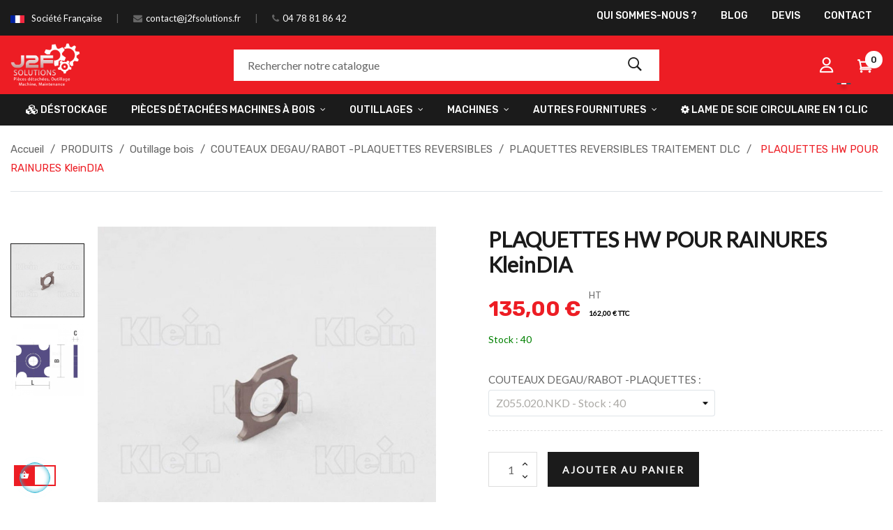

--- FILE ---
content_type: text/html; charset=utf-8
request_url: https://www.j2fsolutions.fr/plaquettes-reversibles-traitement-dlc/95654-plaquettes-hw-pour-rainures-kleindia.html
body_size: 33231
content:
<!doctype html>
<html lang="fr-FR"  class="default" >

  <head>
    
      
  <meta charset="utf-8">


  <meta http-equiv="x-ua-compatible" content="ie=edge">


<!-- Balisage JSON-LD généré par l'outil d'aide au balisage de données
structurées de Google --> <script type="application/ld+json"> { "@context":
"http://schema.org", "@type": "LocalBusiness", "name": "J2F Solutions",
"image": "https://www.j2fsolutions.fr/img/logo-j2f-blanc2.png", "telephone":
"04 78 81 86 42", "email": "contact@j2fsolutions.fr", "address": { "@type":
"PostalAddress", "streetAddress": "12 Bis Impasse du Château Rouge",
"addressLocality": "Brignais", "addressCountry": "France", "postalCode":
"69530" } } </script>


  <title>plaquettes réversibles avec traitement DLC</title>
  
    
  
  <meta name="description" content="plaquettes réversibles avec traitement DLC">
  <meta name="keywords" content="">
        <link rel="canonical" href="https://www.j2fsolutions.fr/plaquettes-reversibles-traitement-dlc/95654-plaquettes-hw-pour-rainures-kleindia.html">
    
      
  
  
    <script type="application/ld+json">
  {
    "@context": "https://schema.org",
    "@type": "Organization",
    "name" : "J2F SOLUTIONS",
    "url" : "https://www.j2fsolutions.fr/",
    "logo": {
      "@type": "ImageObject",
      "url":"https://www.j2fsolutions.fr/img/logo-1668444565.jpg"
    }
  }
</script>

<script type="application/ld+json">
  {
    "@context": "https://schema.org",
    "@type": "WebPage",
    "isPartOf": {
      "@type": "WebSite",
      "url":  "https://www.j2fsolutions.fr/",
      "name": "J2F SOLUTIONS"
    },
    "name": "plaquettes réversibles avec traitement DLC",
    "url":  "https://www.j2fsolutions.fr/plaquettes-reversibles-traitement-dlc/95654-plaquettes-hw-pour-rainures-kleindia.html"
  }
</script>


  <script type="application/ld+json">
    {
      "@context": "https://schema.org",
      "@type": "BreadcrumbList",
      "itemListElement": [
                      {
              "@type": "ListItem",
              "position": 1,
              "name": "Accueil",
              "item": "https://www.j2fsolutions.fr/"
              },                        {
              "@type": "ListItem",
              "position": 2,
              "name": "PRODUITS",
              "item": "https://www.j2fsolutions.fr/12-produits"
              },                        {
              "@type": "ListItem",
              "position": 3,
              "name": "Outillage bois",
              "item": "https://www.j2fsolutions.fr/13-outillage-bois"
              },                        {
              "@type": "ListItem",
              "position": 4,
              "name": "COUTEAUX DEGAU/RABOT -PLAQUETTES REVERSIBLES ",
              "item": "https://www.j2fsolutions.fr/28-couteaux-degaurabot-plaquettes-reversibles"
              },                        {
              "@type": "ListItem",
              "position": 5,
              "name": "PLAQUETTES REVERSIBLES TRAITEMENT DLC",
              "item": "https://www.j2fsolutions.fr/227-plaquettes-reversibles-traitement-dlc"
              },                        {
              "@type": "ListItem",
              "position": 6,
              "name": "PLAQUETTES HW  POUR RAINURES KleinDIA",
              "item": "https://www.j2fsolutions.fr/plaquettes-reversibles-traitement-dlc/95654-plaquettes-hw-pour-rainures-kleindia.html"
              }            ]
          }
  </script>
  
  
  
  <script type="application/ld+json">
  {
    "@context": "https://schema.org/",
    "@type": "Product",
    "name": "PLAQUETTES HW  POUR RAINURES KleinDIA",
    "description": "plaquettes réversibles avec traitement DLC",
    "category": "PLAQUETTES REVERSIBLES TRAITEMENT DLC",
    "image" :"https://www.j2fsolutions.fr/1341-home_default/plaquettes-hw-pour-rainures-kleindia.jpg",    "sku": "Z055.022.NKD",
    "mpn": "Z055.022.NKD",
        "brand": {
      "@type": "Thing",
      "name": "J2F SOLUTIONS"
    },                        "offers": {
            "@type": "Offer",
            "priceCurrency": "EUR",
            "name": "PLAQUETTES HW  POUR RAINURES KleinDIA",
            "price": "135",
            "url": "https://www.j2fsolutions.fr/plaquettes-reversibles-traitement-dlc/95654-6367-plaquettes-hw-pour-rainures-kleindia.html#/6158-couteaux_degau_rabot_plaquettes-z055020nkd",
            "priceValidUntil": "2026-02-06",
                          "image": ["https://www.j2fsolutions.fr/1341-large_default/plaquettes-hw-pour-rainures-kleindia.jpg","https://www.j2fsolutions.fr/1342-large_default/plaquettes-hw-pour-rainures-kleindia.jpg"],
                        "sku": "Z055.022.NKD",
            "mpn": "Z055.022.NKD",
                                                "availability": "https://schema.org/InStock",
            "seller": {
              "@type": "Organization",
              "name": "J2F SOLUTIONS"
            }
          }
                }
</script>

  
  
    
  

  
    <meta property="og:title" content="plaquettes réversibles avec traitement DLC" />
    <meta property="og:description" content="plaquettes réversibles avec traitement DLC" />
    <meta property="og:url" content="https://www.j2fsolutions.fr/plaquettes-reversibles-traitement-dlc/95654-plaquettes-hw-pour-rainures-kleindia.html" />
    <meta property="og:site_name" content="J2F SOLUTIONS" />
        



  <meta name="viewport" content="width=device-width, initial-scale=1">



  <link rel="icon" type="image/vnd.microsoft.icon" href="https://www.j2fsolutions.fr/img/favicon.ico?1668528086">
  <link rel="shortcut icon" type="image/x-icon" href="https://www.j2fsolutions.fr/img/favicon.ico?1668528086">


  

    <link rel="stylesheet" href="https://www.j2fsolutions.fr/themes/at_dimita/assets/cache/theme-4477e3243.css" type="text/css" media="all">



    


  

  <script type="text/javascript">
        var Chronopost = {"ajax_endpoint":"https:\/\/www.j2fsolutions.fr\/module\/chronopost\/ajax?ajax=1"};
        var LEO_COOKIE_THEME = "AT_DIMITA_PANEL_CONFIG";
        var add_cart_error = "An error occurred while processing your request. Please try again";
        var ajaxsearch = "1";
        var enable_dropdown_defaultcart = 1;
        var enable_flycart_effect = 1;
        var enable_notification = 1;
        var height_cart_item = "135";
        var leo_push = 0;
        var leo_search_url = "https:\/\/www.j2fsolutions.fr\/module\/leoproductsearch\/productsearch";
        var leo_token = "a9bb80823d4e53e37caac9ed6c8e942c";
        var leoproductsearch_static_token = "a9bb80823d4e53e37caac9ed6c8e942c";
        var leoproductsearch_token = "06f92f0d7028bda04bac300ea72df245";
        var lf_is_gen_rtl = false;
        var lps_show_product_img = "1";
        var lps_show_product_price = "1";
        var lql_ajax_url = "https:\/\/www.j2fsolutions.fr\/module\/leoquicklogin\/leocustomer";
        var lql_is_gen_rtl = false;
        var lql_module_dir = "\/modules\/leoquicklogin\/";
        var lql_myaccount_url = "https:\/\/www.j2fsolutions.fr\/mon-compte";
        var lql_redirect = "";
        var number_cartitem_display = 3;
        var numpro_display = "100";
        var prestashop = {"cart":{"products":[],"totals":{"total":{"type":"total","label":"Total","amount":0,"value":"0,00\u00a0\u20ac"},"total_including_tax":{"type":"total","label":"Total TTC","amount":0,"value":"0,00\u00a0\u20ac"},"total_excluding_tax":{"type":"total","label":"Total HT :","amount":0,"value":"0,00\u00a0\u20ac"}},"subtotals":{"products":{"type":"products","label":"Sous-total","amount":0,"value":"0,00\u00a0\u20ac"},"discounts":null,"shipping":{"type":"shipping","label":"Livraison","amount":0,"value":""},"tax":{"type":"tax","label":"Taxes","amount":0,"value":"0,00\u00a0\u20ac"}},"products_count":0,"summary_string":"0 articles","vouchers":{"allowed":1,"added":[]},"discounts":[],"minimalPurchase":1,"minimalPurchaseRequired":"Un montant total de 1,00\u00a0\u20ac HT minimum est requis pour valider votre commande. Le montant actuel de votre commande est de 0,00\u00a0\u20ac HT."},"currency":{"id":1,"name":"Euro","iso_code":"EUR","iso_code_num":"978","sign":"\u20ac"},"customer":{"lastname":null,"firstname":null,"email":null,"birthday":null,"newsletter":null,"newsletter_date_add":null,"optin":null,"website":null,"company":null,"siret":null,"ape":null,"is_logged":false,"gender":{"type":null,"name":null},"addresses":[]},"language":{"name":"Fran\u00e7ais (French)","iso_code":"fr","locale":"fr-FR","language_code":"fr","is_rtl":"0","date_format_lite":"d\/m\/Y","date_format_full":"d\/m\/Y H:i:s","id":1},"page":{"title":"","canonical":"https:\/\/www.j2fsolutions.fr\/plaquettes-reversibles-traitement-dlc\/95654-plaquettes-hw-pour-rainures-kleindia.html","meta":{"title":"plaquettes r\u00e9versibles avec traitement DLC","description":"plaquettes r\u00e9versibles avec traitement DLC","keywords":"","robots":"index"},"page_name":"product","body_classes":{"lang-fr":true,"lang-rtl":false,"country-FR":true,"currency-EUR":true,"layout-full-width":true,"page-product":true,"tax-display-enabled":true,"product-id-95654":true,"product-PLAQUETTES HW  POUR RAINURES KleinDIA":true,"product-id-category-227":true,"product-id-manufacturer-0":true,"product-id-supplier-0":true,"product-available-for-order":true},"admin_notifications":[]},"shop":{"name":"J2F SOLUTIONS","logo":"https:\/\/www.j2fsolutions.fr\/img\/logo-1668444565.jpg","stores_icon":"https:\/\/www.j2fsolutions.fr\/img\/logo_stores.png","favicon":"https:\/\/www.j2fsolutions.fr\/img\/favicon.ico"},"urls":{"base_url":"https:\/\/www.j2fsolutions.fr\/","current_url":"https:\/\/www.j2fsolutions.fr\/plaquettes-reversibles-traitement-dlc\/95654-plaquettes-hw-pour-rainures-kleindia.html","shop_domain_url":"https:\/\/www.j2fsolutions.fr","img_ps_url":"https:\/\/www.j2fsolutions.fr\/img\/","img_cat_url":"https:\/\/www.j2fsolutions.fr\/img\/c\/","img_lang_url":"https:\/\/www.j2fsolutions.fr\/img\/l\/","img_prod_url":"https:\/\/www.j2fsolutions.fr\/img\/p\/","img_manu_url":"https:\/\/www.j2fsolutions.fr\/img\/m\/","img_sup_url":"https:\/\/www.j2fsolutions.fr\/img\/su\/","img_ship_url":"https:\/\/www.j2fsolutions.fr\/img\/s\/","img_store_url":"https:\/\/www.j2fsolutions.fr\/img\/st\/","img_col_url":"https:\/\/www.j2fsolutions.fr\/img\/co\/","img_url":"https:\/\/www.j2fsolutions.fr\/themes\/at_dimita\/assets\/img\/","css_url":"https:\/\/www.j2fsolutions.fr\/themes\/at_dimita\/assets\/css\/","js_url":"https:\/\/www.j2fsolutions.fr\/themes\/at_dimita\/assets\/js\/","pic_url":"https:\/\/www.j2fsolutions.fr\/upload\/","pages":{"address":"https:\/\/www.j2fsolutions.fr\/adresse","addresses":"https:\/\/www.j2fsolutions.fr\/adresses","authentication":"https:\/\/www.j2fsolutions.fr\/connexion","cart":"https:\/\/www.j2fsolutions.fr\/panier","category":"https:\/\/www.j2fsolutions.fr\/index.php?controller=category","cms":"https:\/\/www.j2fsolutions.fr\/index.php?controller=cms","contact":"https:\/\/www.j2fsolutions.fr\/nous-contacter","discount":"https:\/\/www.j2fsolutions.fr\/reduction","guest_tracking":"https:\/\/www.j2fsolutions.fr\/suivi-commande-invite","history":"https:\/\/www.j2fsolutions.fr\/historique-commandes","identity":"https:\/\/www.j2fsolutions.fr\/identite","index":"https:\/\/www.j2fsolutions.fr\/","my_account":"https:\/\/www.j2fsolutions.fr\/mon-compte","order_confirmation":"https:\/\/www.j2fsolutions.fr\/confirmation-commande","order_detail":"https:\/\/www.j2fsolutions.fr\/index.php?controller=order-detail","order_follow":"https:\/\/www.j2fsolutions.fr\/suivi-commande","order":"https:\/\/www.j2fsolutions.fr\/commande","order_return":"https:\/\/www.j2fsolutions.fr\/index.php?controller=order-return","order_slip":"https:\/\/www.j2fsolutions.fr\/avoirs","pagenotfound":"https:\/\/www.j2fsolutions.fr\/page-introuvable","password":"https:\/\/www.j2fsolutions.fr\/recuperation-mot-de-passe","pdf_invoice":"https:\/\/www.j2fsolutions.fr\/index.php?controller=pdf-invoice","pdf_order_return":"https:\/\/www.j2fsolutions.fr\/index.php?controller=pdf-order-return","pdf_order_slip":"https:\/\/www.j2fsolutions.fr\/index.php?controller=pdf-order-slip","prices_drop":"https:\/\/www.j2fsolutions.fr\/promotions","product":"https:\/\/www.j2fsolutions.fr\/index.php?controller=product","search":"https:\/\/www.j2fsolutions.fr\/recherche","sitemap":"https:\/\/www.j2fsolutions.fr\/plan-site","stores":"https:\/\/www.j2fsolutions.fr\/magasins","supplier":"https:\/\/www.j2fsolutions.fr\/fournisseur","register":"https:\/\/www.j2fsolutions.fr\/connexion?create_account=1","order_login":"https:\/\/www.j2fsolutions.fr\/commande?login=1"},"alternative_langs":[],"theme_assets":"\/themes\/at_dimita\/assets\/","actions":{"logout":"https:\/\/www.j2fsolutions.fr\/?mylogout="},"no_picture_image":{"bySize":{"small_default":{"url":"https:\/\/www.j2fsolutions.fr\/img\/p\/fr-default-small_default.jpg","width":98,"height":98},"cart_default":{"url":"https:\/\/www.j2fsolutions.fr\/img\/p\/fr-default-cart_default.jpg","width":135,"height":135},"medium_default":{"url":"https:\/\/www.j2fsolutions.fr\/img\/p\/fr-default-medium_default.jpg","width":240,"height":240},"home_default":{"url":"https:\/\/www.j2fsolutions.fr\/img\/p\/fr-default-home_default.jpg","width":720,"height":720},"large_default":{"url":"https:\/\/www.j2fsolutions.fr\/img\/p\/fr-default-large_default.jpg","width":720,"height":720}},"small":{"url":"https:\/\/www.j2fsolutions.fr\/img\/p\/fr-default-small_default.jpg","width":98,"height":98},"medium":{"url":"https:\/\/www.j2fsolutions.fr\/img\/p\/fr-default-medium_default.jpg","width":240,"height":240},"large":{"url":"https:\/\/www.j2fsolutions.fr\/img\/p\/fr-default-large_default.jpg","width":720,"height":720},"legend":""}},"configuration":{"display_taxes_label":true,"display_prices_tax_incl":false,"is_catalog":false,"show_prices":true,"opt_in":{"partner":false},"quantity_discount":{"type":"discount","label":"Remise sur prix unitaire"},"voucher_enabled":1,"return_enabled":0},"field_required":[],"breadcrumb":{"links":[{"title":"Accueil","url":"https:\/\/www.j2fsolutions.fr\/"},{"title":"PRODUITS","url":"https:\/\/www.j2fsolutions.fr\/12-produits"},{"title":"Outillage bois","url":"https:\/\/www.j2fsolutions.fr\/13-outillage-bois"},{"title":"COUTEAUX DEGAU\/RABOT -PLAQUETTES REVERSIBLES ","url":"https:\/\/www.j2fsolutions.fr\/28-couteaux-degaurabot-plaquettes-reversibles"},{"title":"PLAQUETTES REVERSIBLES TRAITEMENT DLC","url":"https:\/\/www.j2fsolutions.fr\/227-plaquettes-reversibles-traitement-dlc"},{"title":"PLAQUETTES HW  POUR RAINURES KleinDIA","url":"https:\/\/www.j2fsolutions.fr\/plaquettes-reversibles-traitement-dlc\/95654-plaquettes-hw-pour-rainures-kleindia.html"}],"count":6},"link":{"protocol_link":"https:\/\/","protocol_content":"https:\/\/"},"time":1769088996,"static_token":"a9bb80823d4e53e37caac9ed6c8e942c","token":"06f92f0d7028bda04bac300ea72df245","debug":false};
        var psemailsubscription_subscription = "https:\/\/www.j2fsolutions.fr\/module\/ps_emailsubscription\/subscription";
        var psr_icon_color = "#F19D76";
        var show_popup = 0;
        var text_no_product = "Don't have products";
        var text_results_count = "results";
        var type_dropdown_defaultcart = "dropdown";
        var type_flycart_effect = "fade";
        var url_leoproductattribute = "https:\/\/www.j2fsolutions.fr\/module\/leofeature\/LeoProductAttribute";
        var width_cart_item = "265";
      </script>
<script type="text/javascript">
	var choosefile_text = "Choisir un fichier";
	var turnoff_popup_text = "Ne pas afficher ce popup à nouveau";

	var size_item_quickview = 144;
	var style_scroll_quickview = 'horizontal';
	
	var size_item_page = 144;
	var style_scroll_page = 'horizontal';
	
	var size_item_quickview_attr = 144;	
	var style_scroll_quickview_attr = 'horizontal';
	
	var size_item_popup = 190;
	var style_scroll_popup = 'vertical';
</script>


  <!-- @file modules\appagebuilder\views\templates\hook\header -->

<script>
	/**
	 * List functions will run when document.ready()
	 */
	var ap_list_functions = [];
	/**
	 * List functions will run when window.load()
	 */
	var ap_list_functions_loaded = [];

	/**
	 * List functions will run when document.ready() for theme
	 */

	var products_list_functions = [];
</script>


<script type='text/javascript'>
	var leoOption = {
		category_qty:1,
		product_list_image:1,
		product_one_img:1,
		productCdown: 0,
		productColor: 0,
		homeWidth: 720,
		homeheight: 720,
	}

	ap_list_functions.push(function(){
		if (typeof $.LeoCustomAjax !== "undefined" && $.isFunction($.LeoCustomAjax)) {
			var leoCustomAjax = new $.LeoCustomAjax();
			leoCustomAjax.processAjax();
		}
	});
</script>
<script type="text/javascript">
	
	var FancyboxI18nClose = "Fermer";
	var FancyboxI18nNext = "Prochain";
	var FancyboxI18nPrev = "précédent";
	var current_link = "http://www.j2fsolutions.fr/";		
	var currentURL = window.location;
	currentURL = String(currentURL);
	currentURL = currentURL.replace("https://","").replace("http://","").replace("www.","").replace( /#\w*/, "" );
	current_link = current_link.replace("https://","").replace("http://","").replace("www.","");
	var text_warning_select_txt = "S'il vous plaît sélectionner un pour supprimer?";
	var text_confirm_remove_txt = "Etes-vous sûr de retirer de pied de page?";
	var close_bt_txt = "Fermer";
	var list_menu = [];
	var list_menu_tmp = {};
	var list_tab = [];
	var isHomeMenu = 0;
	
</script>
<link href="//fonts.googleapis.com/css?family=Open+Sans:600,400,400i|Oswald:700" rel="stylesheet" type="text/css" media="all">

 
<script type="text/javascript">
    var agSiteId="7798";
</script>
<script src="https://www.societe-des-avis-garantis.fr/wp-content/plugins/ag-core/widgets/JsWidget.js" type="text/javascript"></script>


<style>
    #steavisgarantisFooterVerif {
display:none;
}
.agJsWidget {
    bottom: 60px !important;
    display:none;
}

#sag_b_cocarde {
  display: none;
}
</style>
<script async src="https://www.googletagmanager.com/gtag/js?id=G-H1JF5RNND7"></script>
<script>
  window.dataLayer = window.dataLayer || [];
  function gtag(){dataLayer.push(arguments);}
  gtag('js', new Date());
  gtag(
    'config',
    'G-H1JF5RNND7',
    {
      'debug_mode':false
      , 'anonymize_ip': true                }
  );
</script>






    
  <meta property="og:type" content="product">
      <meta property="og:image" content="https://www.j2fsolutions.fr/1341-large_default/plaquettes-hw-pour-rainures-kleindia.jpg">
  
      <meta property="product:pretax_price:amount" content="135">
    <meta property="product:pretax_price:currency" content="EUR">
    <meta property="product:price:amount" content="135">
    <meta property="product:price:currency" content="EUR">
    
  </head>

  <body id="product" class="lang-fr country-fr currency-eur layout-full-width page-product tax-display-enabled product-id-95654 product-plaquettes-hw-pour-rainures-kleindia product-id-category-227 product-id-manufacturer-0 product-id-supplier-0 product-available-for-order fullwidth keep-header">

    
      
    

    <div id="page-preloader">
			<div class="page-loading">
				<div class="dot"></div>
				<div class="dot"></div>
				<div class="dot"></div>
				<div class="dot"></div>
				<div class="dot"></div>
			</div>
		</div>

    <main id="page">
      
              
      <header id="header">
        <div class="header-container">
          
            
  <div class="header-banner">
          <div class="container">
              <div class="inner"></div>
          </div>
        </div>



  <nav class="header-nav">
    <div class="topnav">
              <div class="inner"><!-- @file modules\appagebuilder\views\templates\hook\ApRow -->
<div class="wrapper"
            style="background: #1b1b1b no-repeat"
                        >

<div class="container">
    <div        class="row ApRow  has-bg bg-fullwidth-container"
                            style=""                >
                                            <!-- @file modules\appagebuilder\views\templates\hook\ApColumn -->
<div    class="col-xl-6 col-lg-6 col-md-6 col-sm-6 col-xs-12 col-sp-12 hidden-xs-down ApColumn "
	    >
                    <!-- @file modules\appagebuilder\views\templates\hook\ApGeneral -->
<div     class="block topnav-left ApRawHtml">
	                    <div class="email"><label><img class="icon-haut" src="/themes/at_dimita/assets/img/modules/appagebuilder/images/icon-fr.png"> </label> <a href="#" title=""> Société Française</a></div><div class="email"><label><i class="fa fa-envelope" aria-hidden="true"></i> </label> <a href="mailto:contact@j2fsolutions.fr"> contact@j2fsolutions.fr</a></div><div class="location"><label><i class="fa fa-phone" aria-hidden="true"></i> </label> <a href="tel:0478818642"> 04 78 81 86 42</a></div>    	</div>
    </div><!-- @file modules\appagebuilder\views\templates\hook\ApColumn -->
<div    class="col-xl-6 col-lg-6 col-md-6 col-sm-6 col-xs-12 col-sp-12 topnav-right ApColumn "
	    >
                    <!-- @file modules\appagebuilder\views\templates\hook\ApSlideShow -->
<div id="memgamenu-form_3201438731199233" class="ApMegamenu">
			    
                <nav data-megamenu-id="3201438731199233" class="leo-megamenu cavas_menu navbar navbar-default enable-canvas " role="navigation">
                            <!-- Brand and toggle get grouped for better mobile display -->
                            <div class="navbar-header">
                                    <button type="button" class="navbar-toggler hidden-lg-up" data-toggle="collapse" data-target=".megamenu-off-canvas-3201438731199233">
                                            <span class="sr-only">Basculer la navigation</span>
                                            &#9776;
                                            <!--
                                            <span class="icon-bar"></span>
                                            <span class="icon-bar"></span>
                                            <span class="icon-bar"></span>
                                            -->
                                    </button>
                            </div>
                            <!-- Collect the nav links, forms, and other content for toggling -->
                                                        <div class="leo-top-menu collapse navbar-toggleable-md megamenu-off-canvas megamenu-off-canvas-3201438731199233"><ul class="nav navbar-nav megamenu horizontal">    <li data-menu-type="cms" class="nav-item  " >
        <a class="nav-link has-category" href="https://www.j2fsolutions.fr/content/4-a-propos" target="_self">
                            
                            <span class="menu-title">Qui sommes-nous ?</span>
                                                        </a>
    </li>
    <li data-menu-type="url" class="nav-item  " >
        <a class="nav-link has-category" href="https://www.j2fsolutions.fr/blog.html" target="_self">
                            
                            <span class="menu-title">Blog</span>
                                                        </a>
    </li>
    <li data-menu-type="url" class="nav-item  " >
        <a class="nav-link has-category" href="https://www.j2fsolutions.fr/contact/demande-de-devis" target="_self">
                            
                            <span class="menu-title">Devis</span>
                                                        </a>
    </li>
    <li data-menu-type="controller" class="nav-item  " >
        <a class="nav-link has-category" href="https://www.j2fsolutions.fr/nous-contacter" target="_self">
                            
                            <span class="menu-title">Contact</span>
                                                        </a>
    </li>
</ul></div>
            </nav>
<script type="text/javascript">
	list_menu_tmp.id = '3201438731199233';
	list_menu_tmp.type = 'horizontal';
	list_menu_tmp.show_cavas =1;
	list_menu_tmp.list_tab = list_tab;
	list_menu.push(list_menu_tmp);
	list_menu_tmp = {};	
	list_tab = {};
</script>
    
	</div>

    </div>            </div>
</div>
</div>
        
	<script>
		ap_list_functions.push(function(){
			$.stellar({horizontalScrolling:false}); 
		});
	</script>
    
    </div>
          </div>
    <div class="bottomnav">
              <div class="inner"></div>
          </div>
  </nav>



  <div class="header-top">
          <div class="inner"><!-- @file modules\appagebuilder\views\templates\hook\ApRow -->
<div class="wrapper"
            style="background: #ed1d24 no-repeat"
                        >

<div class="container">
    <div        class="row style-1 box-header-top hide-bar ApRow  has-bg bg-fullwidth-container"
                            style=""                >
                                            <!-- @file modules\appagebuilder\views\templates\hook\ApColumn -->
<div    class="col-xl-3 col-lg-3 col-md-9 col-sm-8 col-xs-6 col-sp-5 col-logo ApColumn "
	    >
                    <!-- @file modules\appagebuilder\views\templates\hook\ApGenCode -->

	<!--<a href="https://www.j2fsolutions.fr/">     <img class="img-fluid" src="/themes/at_dimita/assets/img/logo-white.png" alt="J2F SOLUTIONS Outillage et pièces détachées "/></a>--><a href="/">     <img class="img-fluid logo" src="/img/logo-j2f-blanc2.png" alt="J2F SOLUTIONS Outillage et pièces détachées"/></a>

    </div><!-- @file modules\appagebuilder\views\templates\hook\ApColumn -->
<div    class="col-xl-6 col-lg-6 col-md-1 col-sm-1 col-xs-2 col-sp-2 col-search ApColumn "
	    >
                    <!-- @file modules\appagebuilder\views\templates\hook\ApModule -->


<div id="leo_search_block_top" class="search-widget block exclusive">
	<a id="click_show_search" href="javascript:void(0)" data-toggle="dropdown" class="float-xs-right popup-title">
		<i class="pe-7s-search"></i>
	 </a>
	<form method="get" action="https://www.j2fsolutions.fr/index.php?controller=productsearch" id="leosearchtopbox" data-label-suggestion="Suggestion" data-search-for="Search for" data-in-category="in category" data-products-for="Products For" data-label-products="Products" data-view-all="View all">
		<input type="hidden" name="fc" value="module" />
		<input type="hidden" name="module" value="leoproductsearch" />
		<input type="hidden" name="controller" value="productsearch" />
        <input type="hidden" name="leoproductsearch_static_token" value="a9bb80823d4e53e37caac9ed6c8e942c"/>
		<div class="block_content clearfix leoproductsearch-content">		
			<div class="list-cate-wrapper"  style="display: none"  >
				<input id="leosearchtop-cate-id" name="cate" value="" type="hidden">
				<a href="#" id="dropdownListCateTop" class="select-title" rel="nofollow" data-toggle="dropdown" aria-haspopup="true" aria-expanded="false">
					<span>Toutes catégories</span>
					<i class="fa fa-angle-down"></i>
				</a>
				<div class="list-cate dropdown-menu" aria-labelledby="dropdownListCateTop">
					<a href="#" data-cate-id="" data-cate-name="Toutes catégories" class="cate-item active" >Toutes catégories</a>				
					<a href="#" data-cate-id="2" data-cate-name="Accueil" class="cate-item cate-level-1" >Accueil</a>
					
  <a href="#" data-cate-id="110" data-cate-name="PIECES DETACHEES MACHINES A BOIS" class="cate-item cate-level-2" >--PIECES DETACHEES MACHINES A BOIS</a>
  <a href="#" data-cate-id="111" data-cate-name="PIECES DETACHEES  &quot;SCM GROUP&quot;" class="cate-item cate-level-3" >---PIECES DETACHEES  &quot;SCM GROUP&quot;</a>
  <a href="#" data-cate-id="118" data-cate-name="PLAQUEUSES DE CHANTS" class="cate-item cate-level-4" >----PLAQUEUSES DE CHANTS</a>
  <a href="#" data-cate-id="119" data-cate-name="CENTRES D&#039;USINAGE" class="cate-item cate-level-4" >----CENTRES D&#039;USINAGE</a>
  <a href="#" data-cate-id="120" data-cate-name="SCIES A PANNEAUX HORIZONTALES" class="cate-item cate-level-4" >----SCIES A PANNEAUX HORIZONTALES</a>
  <a href="#" data-cate-id="121" data-cate-name="PONCEUSES LARGE BANDE" class="cate-item cate-level-4" >----PONCEUSES LARGE BANDE</a>
  <a href="#" data-cate-id="122" data-cate-name="MACHINES CLASSIQUES" class="cate-item cate-level-4" >----MACHINES CLASSIQUES</a>
  <a href="#" data-cate-id="123" data-cate-name="MOULURIERES - CORROYEUSES" class="cate-item cate-level-4" >----MOULURIERES - CORROYEUSES</a>
  <a href="#" data-cate-id="131" data-cate-name="PIECES DETACHEES &quot;MINIMAX&quot;" class="cate-item cate-level-3" >---PIECES DETACHEES &quot;MINIMAX&quot;</a>
  <a href="#" data-cate-id="117" data-cate-name="PIECES DETACHEES &quot;HOMAG&quot;" class="cate-item cate-level-3" >---PIECES DETACHEES &quot;HOMAG&quot;</a>
  <a href="#" data-cate-id="114" data-cate-name="PIECES DETACHEES &quot;BIESSE&quot;" class="cate-item cate-level-3" >---PIECES DETACHEES &quot;BIESSE&quot;</a>
  <a href="#" data-cate-id="113" data-cate-name="PIECES DETACHEES &quot;WEINIG&quot;" class="cate-item cate-level-3" >---PIECES DETACHEES &quot;WEINIG&quot;</a>
  <a href="#" data-cate-id="115" data-cate-name="PIECES DETACHEES &quot;HOLZ-HER&quot;" class="cate-item cate-level-3" >---PIECES DETACHEES &quot;HOLZ-HER&quot;</a>
  <a href="#" data-cate-id="116" data-cate-name="PIECES DETACHEES &quot;CASADEI&quot;" class="cate-item cate-level-3" >---PIECES DETACHEES &quot;CASADEI&quot;</a>
  <a href="#" data-cate-id="257" data-cate-name="PIECES DETACHEES &quot;CENTAURO&quot;" class="cate-item cate-level-3" >---PIECES DETACHEES &quot;CENTAURO&quot;</a>
  <a href="#" data-cate-id="130" data-cate-name="PIECES DETACHEES &quot;ALTENDORF&quot;" class="cate-item cate-level-3" >---PIECES DETACHEES &quot;ALTENDORF&quot;</a>
  <a href="#" data-cate-id="112" data-cate-name="PIECES DETACHEES &quot;PUTSCH MENICONI&quot;" class="cate-item cate-level-3" >---PIECES DETACHEES &quot;PUTSCH MENICONI&quot;</a>
  <a href="#" data-cate-id="210" data-cate-name="PIECES DETACHEES &quot;SICAR&quot;" class="cate-item cate-level-3" >---PIECES DETACHEES &quot;SICAR&quot;</a>
  <a href="#" data-cate-id="126" data-cate-name="	PIECES DETACHEES &quot;GRIGGIO&quot;" class="cate-item cate-level-3" >---	PIECES DETACHEES &quot;GRIGGIO&quot;</a>
  <a href="#" data-cate-id="208" data-cate-name="PIECES DETACHEES &quot;MIDA&quot;" class="cate-item cate-level-3" >---PIECES DETACHEES &quot;MIDA&quot;</a>
  <a href="#" data-cate-id="132" data-cate-name="PIÉCES DETACHÉES - LUREM&quot;" class="cate-item cate-level-3" >---PIÉCES DETACHÉES - LUREM&quot;</a>
  <a href="#" data-cate-id="270" data-cate-name="COMMUTATEURS ETOILE/TRIANGLE  MACHINES A BOIS" class="cate-item cate-level-3" >---COMMUTATEURS ETOILE/TRIANGLE  MACHINES A BOIS</a>
  <a href="#" data-cate-id="254" data-cate-name="VIS POUR CONTREFER" class="cate-item cate-level-3" >---VIS POUR CONTREFER</a>
  <a href="#" data-cate-id="152" data-cate-name="ROUE ET GALET D&#039;ENTRAINEMENT  CORROYEUSES - ENTRAINEURS " class="cate-item cate-level-3" >---ROUE ET GALET D&#039;ENTRAINEMENT  CORROYEUSES - ENTRAINEURS </a>
  <a href="#" data-cate-id="168" data-cate-name="PIECES DETACHEES SCIES A RUBAN" class="cate-item cate-level-3" >---PIECES DETACHEES SCIES A RUBAN</a>
  <a href="#" data-cate-id="255" data-cate-name="PALETTES ET FILTRES POUR POMPES A VIDE BECKER - RIETSCHLE - BUSCH - ORION ..." class="cate-item cate-level-3" >---PALETTES ET FILTRES POUR POMPES A VIDE BECKER - RIETSCHLE - BUSCH - ORION ...</a>
  <a href="#" data-cate-id="252" data-cate-name="PALETTES POMPES A VIDE BECKER - RIETSCHLE - BUSCH - ORION" class="cate-item cate-level-4" >----PALETTES POMPES A VIDE BECKER - RIETSCHLE - BUSCH - ORION</a>
  <a href="#" data-cate-id="256" data-cate-name="FILTRES POMPES A VIDE BECKER - RIETSCHLE - BUSCH - ORION ..." class="cate-item cate-level-4" >----FILTRES POMPES A VIDE BECKER - RIETSCHLE - BUSCH - ORION ...</a>
  <a href="#" data-cate-id="173" data-cate-name="POMPES A VIDE BECKER" class="cate-item cate-level-3" >---POMPES A VIDE BECKER</a>
  <a href="#" data-cate-id="153" data-cate-name="COMPTEURS  - VOLANTS - POIGNEES DEBRAYABLES - PROTECTIONS" class="cate-item cate-level-3" >---COMPTEURS  - VOLANTS - POIGNEES DEBRAYABLES - PROTECTIONS</a>
  <a href="#" data-cate-id="180" data-cate-name="VULCANISATION  TAPIS ENTRAINEMENT, ROULEAUX PONCEUSE ET DIVERS" class="cate-item cate-level-3" >---VULCANISATION  TAPIS ENTRAINEMENT, ROULEAUX PONCEUSE ET DIVERS</a>
  <a href="#" data-cate-id="12" data-cate-name="PRODUITS" class="cate-item cate-level-2" >--PRODUITS</a>
  <a href="#" data-cate-id="13" data-cate-name="Outillage bois" class="cate-item cate-level-3" >---Outillage bois</a>
  <a href="#" data-cate-id="90" data-cate-name="MANDRINS ET PINCES POUR CENTRES D’USINAGE CNC " class="cate-item cate-level-4" >----MANDRINS ET PINCES POUR CENTRES D’USINAGE CNC </a>
  <a href="#" data-cate-id="233" data-cate-name="PINCES DE SERRAGE POUR CÔNES" class="cate-item cate-level-5" >-----PINCES DE SERRAGE POUR CÔNES</a>
  <a href="#" data-cate-id="234" data-cate-name="ACCESSOIRES DE SERRAGE - ECROUS - CLEFS - NETTOYAGE" class="cate-item cate-level-5" >-----ACCESSOIRES DE SERRAGE - ECROUS - CLEFS - NETTOYAGE</a>
  <a href="#" data-cate-id="82" data-cate-name="FRAISES POUR CENTRES D’USINAGE CNC" class="cate-item cate-level-4" >----FRAISES POUR CENTRES D’USINAGE CNC</a>
  <a href="#" data-cate-id="217" data-cate-name="FRAISES DIAMANTS  (PKD) Diamant Polycristallin." class="cate-item cate-level-5" >-----FRAISES DIAMANTS  (PKD) Diamant Polycristallin.</a>
  <a href="#" data-cate-id="268" data-cate-name="FRAISES HW AVEC TRAITEMENT DLC (Diamond Like Carbon)" class="cate-item cate-level-5" >-----FRAISES HW AVEC TRAITEMENT DLC (Diamond Like Carbon)</a>
  <a href="#" data-cate-id="218" data-cate-name="FRAISES HW ET HSS POUR CENTRE D&#039;USINAGE" class="cate-item cate-level-5" >-----FRAISES HW ET HSS POUR CENTRE D&#039;USINAGE</a>
  <a href="#" data-cate-id="219" data-cate-name="FRAISES A PLAQUETTES POUR CENTRE D&#039;USINAGE" class="cate-item cate-level-5" >-----FRAISES A PLAQUETTES POUR CENTRE D&#039;USINAGE</a>
  <a href="#" data-cate-id="22" data-cate-name="MÈCHES ET MANDRINS POUR PERCEUSES" class="cate-item cate-level-4" >----MÈCHES ET MANDRINS POUR PERCEUSES</a>
  <a href="#" data-cate-id="229" data-cate-name="MECHES HW POUR TROUS BORGNES" class="cate-item cate-level-5" >-----MECHES HW POUR TROUS BORGNES</a>
  <a href="#" data-cate-id="230" data-cate-name="MECHES HW POUR TROUS PASSANTS" class="cate-item cate-level-5" >-----MECHES HW POUR TROUS PASSANTS</a>
  <a href="#" data-cate-id="231" data-cate-name="MECHES DE PERCAGE DIAMANTS ET AVEC TRAITEMENT DLC" class="cate-item cate-level-5" >-----MECHES DE PERCAGE DIAMANTS ET AVEC TRAITEMENT DLC</a>
  <a href="#" data-cate-id="232" data-cate-name="MANDRINS POUR TÊTES DE PERCAGE" class="cate-item cate-level-5" >-----MANDRINS POUR TÊTES DE PERCAGE</a>
  <a href="#" data-cate-id="23" data-cate-name="MECHES POUR MORTAISEUSES ET PERCEUSES " class="cate-item cate-level-4" >----MECHES POUR MORTAISEUSES ET PERCEUSES </a>
  <a href="#" data-cate-id="84" data-cate-name="FRAISES DEFONCEUSES PORTATIVES A PLAQUETTES INTERCHANGEABLES" class="cate-item cate-level-4" >----FRAISES DEFONCEUSES PORTATIVES A PLAQUETTES INTERCHANGEABLES</a>
  <a href="#" data-cate-id="88" data-cate-name="FRAISES DÉFONCEUSES PORTATIVES ∅6 - ∅6,4 (1/4&#039;&#039;) - ∅8 - ∅10 - ∅12 - ∅12,7 (1/2&#039;&#039;)" class="cate-item cate-level-4" >----FRAISES DÉFONCEUSES PORTATIVES ∅6 - ∅6,4 (1/4&#039;&#039;) - ∅8 - ∅10 - ∅12 - ∅12,7 (1/2&#039;&#039;)</a>
  <a href="#" data-cate-id="223" data-cate-name="FRAISES QUEUES ∅6 - ∅6,4 (1/4&#039;&#039;) - ∅8" class="cate-item cate-level-5" >-----FRAISES QUEUES ∅6 - ∅6,4 (1/4&#039;&#039;) - ∅8</a>
  <a href="#" data-cate-id="224" data-cate-name="FRAISES QUEUES ∅10 - ∅12 - ∅12,7 (1/2&#039;&#039;)" class="cate-item cate-level-5" >-----FRAISES QUEUES ∅10 - ∅12 - ∅12,7 (1/2&#039;&#039;)</a>
  <a href="#" data-cate-id="225" data-cate-name="FRAISES DIAMANTS QUEUES DE  ∅6 - ∅8" class="cate-item cate-level-5" >-----FRAISES DIAMANTS QUEUES DE  ∅6 - ∅8</a>
  <a href="#" data-cate-id="89" data-cate-name="FRAISE DEFONCEUSE -ELU – SCHEER – FESTOOL - VERSOFIX" class="cate-item cate-level-4" >----FRAISE DEFONCEUSE -ELU – SCHEER – FESTOOL - VERSOFIX</a>
  <a href="#" data-cate-id="29" data-cate-name="LAME DE SCIE CIRCULAIRE BOIS - PANNEAUX - MARQUE KLEIN" class="cate-item cate-level-4" >----LAME DE SCIE CIRCULAIRE BOIS - PANNEAUX - MARQUE KLEIN</a>
  <a href="#" data-cate-id="28" data-cate-name="COUTEAUX DEGAU/RABOT -PLAQUETTES REVERSIBLES " class="cate-item cate-level-4" >----COUTEAUX DEGAU/RABOT -PLAQUETTES REVERSIBLES </a>
  <a href="#" data-cate-id="226" data-cate-name="PLAQUETTES REVERSIBLES HW ET FERS HSS" class="cate-item cate-level-5" >-----PLAQUETTES REVERSIBLES HW ET FERS HSS</a>
  <a href="#" data-cate-id="227" data-cate-name="PLAQUETTES REVERSIBLES TRAITEMENT DLC" class="cate-item cate-level-5" >-----PLAQUETTES REVERSIBLES TRAITEMENT DLC</a>
  <a href="#" data-cate-id="228" data-cate-name="PLAQUETTES REVERSIBLES DIAMANTS" class="cate-item cate-level-5" >-----PLAQUETTES REVERSIBLES DIAMANTS</a>
  <a href="#" data-cate-id="26" data-cate-name="OUTILLAGES  A PLAQUETTES ET SOUDOBRASES  CATALOGUE SISTEMI/KLEIN" class="cate-item cate-level-4" >----OUTILLAGES  A PLAQUETTES ET SOUDOBRASES  CATALOGUE SISTEMI/KLEIN</a>
  <a href="#" data-cate-id="161" data-cate-name="FERS ET CONTRE FERS HAUTEUR 40 MM" class="cate-item cate-level-5" >-----FERS ET CONTRE FERS HAUTEUR 40 MM</a>
  <a href="#" data-cate-id="162" data-cate-name="FERS ET CONTRE FERS HAUTEUR 50 MM" class="cate-item cate-level-5" >-----FERS ET CONTRE FERS HAUTEUR 50 MM</a>
  <a href="#" data-cate-id="32" data-cate-name="INSTRUMENTS DE MESURE « CONTI »" class="cate-item cate-level-4" >----INSTRUMENTS DE MESURE « CONTI »</a>
  <a href="#" data-cate-id="85" data-cate-name="OUTILS BOIS LIGNE ECONOMIQUE" class="cate-item cate-level-4" >----OUTILS BOIS LIGNE ECONOMIQUE</a>
  <a href="#" data-cate-id="92" data-cate-name="TIRANT - ATTACHES ET PIECES DE RECHANGES" class="cate-item cate-level-4" >----TIRANT - ATTACHES ET PIECES DE RECHANGES</a>
  <a href="#" data-cate-id="93" data-cate-name="PRODUITS DE NETTOYAGE- MEULES -PIERRES A AFFUTER" class="cate-item cate-level-4" >----PRODUITS DE NETTOYAGE- MEULES -PIERRES A AFFUTER</a>
  <a href="#" data-cate-id="33" data-cate-name="OUTILLAGES SPECIAUX" class="cate-item cate-level-4" >----OUTILLAGES SPECIAUX</a>
  <a href="#" data-cate-id="99" data-cate-name="BEDANES POUR MORTAISEUSES" class="cate-item cate-level-4" >----BEDANES POUR MORTAISEUSES</a>
  <a href="#" data-cate-id="105" data-cate-name="OUTILLAGES POUR PLAQUEUSES DE CHANTS" class="cate-item cate-level-4" >----OUTILLAGES POUR PLAQUEUSES DE CHANTS</a>
  <a href="#" data-cate-id="181" data-cate-name="PLAQUEUSES DE CHANTS SCM" class="cate-item cate-level-5" >-----PLAQUEUSES DE CHANTS SCM</a>
  <a href="#" data-cate-id="182" data-cate-name="PLAQUEUSES DE CHANTS BIESSE" class="cate-item cate-level-5" >-----PLAQUEUSES DE CHANTS BIESSE</a>
  <a href="#" data-cate-id="239" data-cate-name="GAMME AKRON 400" class="cate-item cate-level-6" >------GAMME AKRON 400</a>
  <a href="#" data-cate-id="192" data-cate-name="GAMME AKRON 800" class="cate-item cate-level-6" >------GAMME AKRON 800</a>
  <a href="#" data-cate-id="240" data-cate-name="GAMME AKRON 1100" class="cate-item cate-level-6" >------GAMME AKRON 1100</a>
  <a href="#" data-cate-id="241" data-cate-name="GAMME AKRON 1300" class="cate-item cate-level-6" >------GAMME AKRON 1300</a>
  <a href="#" data-cate-id="242" data-cate-name="GAMME AKRON 1400" class="cate-item cate-level-6" >------GAMME AKRON 1400</a>
  <a href="#" data-cate-id="243" data-cate-name="GAMME JADE 200" class="cate-item cate-level-6" >------GAMME JADE 200</a>
  <a href="#" data-cate-id="244" data-cate-name="GAMME JADE 300" class="cate-item cate-level-6" >------GAMME JADE 300</a>
  <a href="#" data-cate-id="245" data-cate-name="GAMME ROXYL" class="cate-item cate-level-6" >------GAMME ROXYL</a>
  <a href="#" data-cate-id="246" data-cate-name="GAMME STREAM A SMART" class="cate-item cate-level-6" >------GAMME STREAM A SMART</a>
  <a href="#" data-cate-id="247" data-cate-name="GAMME STREAM A" class="cate-item cate-level-6" >------GAMME STREAM A</a>
  <a href="#" data-cate-id="248" data-cate-name="GAMME STREAM B" class="cate-item cate-level-6" >------GAMME STREAM B</a>
  <a href="#" data-cate-id="249" data-cate-name="GAMME STREAM C" class="cate-item cate-level-6" >------GAMME STREAM C</a>
  <a href="#" data-cate-id="250" data-cate-name="GAMME OMNIA" class="cate-item cate-level-6" >------GAMME OMNIA</a>
  <a href="#" data-cate-id="251" data-cate-name="OUTILLAGES ANCIENNES VERSIONS" class="cate-item cate-level-6" >------OUTILLAGES ANCIENNES VERSIONS</a>
  <a href="#" data-cate-id="183" data-cate-name="PLAQUEUSE DE CHANTS HOMAG/BRANDT" class="cate-item cate-level-5" >-----PLAQUEUSE DE CHANTS HOMAG/BRANDT</a>
  <a href="#" data-cate-id="184" data-cate-name="PLAQUEUSES DE CHANTS FRAVOL" class="cate-item cate-level-5" >-----PLAQUEUSES DE CHANTS FRAVOL</a>
  <a href="#" data-cate-id="185" data-cate-name="PLAQUEUSES DE CHANTS MINIMAX" class="cate-item cate-level-5" >-----PLAQUEUSES DE CHANTS MINIMAX</a>
  <a href="#" data-cate-id="186" data-cate-name="PLAQUEUSES DE CHANTS VITAP" class="cate-item cate-level-5" >-----PLAQUEUSES DE CHANTS VITAP</a>
  <a href="#" data-cate-id="187" data-cate-name="PLAQUEUSES DE CHANTS HOLZ-HER" class="cate-item cate-level-5" >-----PLAQUEUSES DE CHANTS HOLZ-HER</a>
  <a href="#" data-cate-id="188" data-cate-name="PLAQUEUSE DE CHANTS BIMATIC" class="cate-item cate-level-5" >-----PLAQUEUSE DE CHANTS BIMATIC</a>
  <a href="#" data-cate-id="189" data-cate-name="PLAQUEUSES DE CHANTS FELDER" class="cate-item cate-level-5" >-----PLAQUEUSES DE CHANTS FELDER</a>
  <a href="#" data-cate-id="190" data-cate-name="PLAQUEUSES DE CHANTS CHEISA" class="cate-item cate-level-5" >-----PLAQUEUSES DE CHANTS CHEISA</a>
  <a href="#" data-cate-id="191" data-cate-name="PLAQUEUSES DE CHANTS HEBROCK" class="cate-item cate-level-5" >-----PLAQUEUSES DE CHANTS HEBROCK</a>
  <a href="#" data-cate-id="106" data-cate-name="OUTILLAGES POUR CORROYEUSES, MOULURIERES ET TENONNEUSES" class="cate-item cate-level-4" >----OUTILLAGES POUR CORROYEUSES, MOULURIERES ET TENONNEUSES</a>
  <a href="#" data-cate-id="107" data-cate-name="OUTILLAGES POUR TOURS A BOIS" class="cate-item cate-level-4" >----OUTILLAGES POUR TOURS A BOIS</a>
  <a href="#" data-cate-id="163" data-cate-name="OUTILLAGES  A PLAQUETTES ET SOUDOBRASES  CATALOGUE LEUT" class="cate-item cate-level-4" >----OUTILLAGES  A PLAQUETTES ET SOUDOBRASES  CATALOGUE LEUT</a>
  <a href="#" data-cate-id="164" data-cate-name="FRAISES HW SOUDOBRASEES AVANCE MANUEL" class="cate-item cate-level-5" >-----FRAISES HW SOUDOBRASEES AVANCE MANUEL</a>
  <a href="#" data-cate-id="165" data-cate-name="FRAISES HW SOUDOBRASEES AVANCE MECANIQUE" class="cate-item cate-level-5" >-----FRAISES HW SOUDOBRASEES AVANCE MECANIQUE</a>
  <a href="#" data-cate-id="166" data-cate-name="FRAISE A PLAQUETTES HW AVANCE MANUEL" class="cate-item cate-level-5" >-----FRAISE A PLAQUETTES HW AVANCE MANUEL</a>
  <a href="#" data-cate-id="167" data-cate-name="FRAISE A PLAQUETTES HW AVANCE MECANIQUE" class="cate-item cate-level-5" >-----FRAISE A PLAQUETTES HW AVANCE MECANIQUE</a>
  <a href="#" data-cate-id="176" data-cate-name="CHAÎNES A MORTAISER PROFESSIONNELLES" class="cate-item cate-level-4" >----CHAÎNES A MORTAISER PROFESSIONNELLES</a>
  <a href="#" data-cate-id="178" data-cate-name="STANDARD FRANCAIS PAS A 22.6 MM" class="cate-item cate-level-5" >-----STANDARD FRANCAIS PAS A 22.6 MM</a>
  <a href="#" data-cate-id="177" data-cate-name="STANDARD FRANCAIS PAS B  15.8 MM" class="cate-item cate-level-5" >-----STANDARD FRANCAIS PAS B  15.8 MM</a>
  <a href="#" data-cate-id="179" data-cate-name="STANDARD FRANCAIS PAS C  13,7 MM" class="cate-item cate-level-5" >-----STANDARD FRANCAIS PAS C  13,7 MM</a>
  <a href="#" data-cate-id="271" data-cate-name="CHAÎNES POUR MORTAISEUSES PORTATIVES POUR CHARPENTES" class="cate-item cate-level-5" >-----CHAÎNES POUR MORTAISEUSES PORTATIVES POUR CHARPENTES</a>
  <a href="#" data-cate-id="272" data-cate-name="CHAÎNES POUR CENTRES D&#039;USINAGE DE CHARPENTE" class="cate-item cate-level-5" >-----CHAÎNES POUR CENTRES D&#039;USINAGE DE CHARPENTE</a>
  <a href="#" data-cate-id="134" data-cate-name="AGREGAT RENVOIS D&#039;ANGLE HITECO  POUR CENTRE D&#039;USINAGE" class="cate-item cate-level-4" >----AGREGAT RENVOIS D&#039;ANGLE HITECO  POUR CENTRE D&#039;USINAGE</a>
  <a href="#" data-cate-id="124" data-cate-name="OUTILLAGES A PLAQUETTES CATALOGUE ELBE" class="cate-item cate-level-4" >----OUTILLAGES A PLAQUETTES CATALOGUE ELBE</a>
  <a href="#" data-cate-id="266" data-cate-name="LAME DE SCIE CIRCULAIRE BOIS - PANNEAUX - MARQUE FREUD" class="cate-item cate-level-4" >----LAME DE SCIE CIRCULAIRE BOIS - PANNEAUX - MARQUE FREUD</a>
  <a href="#" data-cate-id="16" data-cate-name="Autres Fournitures" class="cate-item cate-level-3" >---Autres Fournitures</a>
  <a href="#" data-cate-id="108" data-cate-name="SYSTEMES DE PROTECTION &quot;AIGNER&quot;" class="cate-item cate-level-4" >----SYSTEMES DE PROTECTION &quot;AIGNER&quot;</a>
  <a href="#" data-cate-id="97" data-cate-name="PROTECTEURS MACHINES A BOIS" class="cate-item cate-level-4" >----PROTECTEURS MACHINES A BOIS</a>
  <a href="#" data-cate-id="128" data-cate-name="LIGNATOOL (CHARPENTE)" class="cate-item cate-level-4" >----LIGNATOOL (CHARPENTE)</a>
  <a href="#" data-cate-id="73" data-cate-name="GRAISSES/HUILES" class="cate-item cate-level-4" >----GRAISSES/HUILES</a>
  <a href="#" data-cate-id="72" data-cate-name="COLLES POLYMERE - PRODUITS DE NETTOYAGE - COLLES PLAQUEUSES DE CHANTS - POTS A COLLE" class="cate-item cate-level-4" >----COLLES POLYMERE - PRODUITS DE NETTOYAGE - COLLES PLAQUEUSES DE CHANTS - POTS A COLLE</a>
  <a href="#" data-cate-id="69" data-cate-name="BROSSES" class="cate-item cate-level-4" >----BROSSES</a>
  <a href="#" data-cate-id="143" data-cate-name="AMENAGEMENT DU POSTE DE TRAVAIL" class="cate-item cate-level-4" >----AMENAGEMENT DU POSTE DE TRAVAIL</a>
  <a href="#" data-cate-id="144" data-cate-name="PONCAGE" class="cate-item cate-level-4" >----PONCAGE</a>
  <a href="#" data-cate-id="145" data-cate-name="ASPIRATION ET NETTOYAGE" class="cate-item cate-level-4" >----ASPIRATION ET NETTOYAGE</a>
  <a href="#" data-cate-id="149" data-cate-name="ACCESSOIRES MACHINES DIVERS ET DE BRANCHEMENT " class="cate-item cate-level-4" >----ACCESSOIRES MACHINES DIVERS ET DE BRANCHEMENT </a>
  <a href="#" data-cate-id="220" data-cate-name="SOLUTION HYDRO-ALCOOLIQUE - COVID19" class="cate-item cate-level-4" >----SOLUTION HYDRO-ALCOOLIQUE - COVID19</a>
  <a href="#" data-cate-id="221" data-cate-name="PIHER: SERRE-JOINTS - VENTOUSES ET BLOCAGES PIECES" class="cate-item cate-level-4" >----PIHER: SERRE-JOINTS - VENTOUSES ET BLOCAGES PIECES</a>
  <a href="#" data-cate-id="222" data-cate-name="PIECES DETACHEES  ET ACCESSOIRES PIHER" class="cate-item cate-level-5" >-----PIECES DETACHEES  ET ACCESSOIRES PIHER</a>
  <a href="#" data-cate-id="17" data-cate-name="Machines BOIS et Portatives" class="cate-item cate-level-3" >---Machines BOIS et Portatives</a>
  <a href="#" data-cate-id="96" data-cate-name="PERCAGE ET INSERTION STEMA" class="cate-item cate-level-4" >----PERCAGE ET INSERTION STEMA</a>
  <a href="#" data-cate-id="95" data-cate-name="PREHENSEUR A VENTOUSES ELEPHANT" class="cate-item cate-level-4" >----PREHENSEUR A VENTOUSES ELEPHANT</a>
  <a href="#" data-cate-id="127" data-cate-name="HOFFMANN" class="cate-item cate-level-4" >----HOFFMANN</a>
  <a href="#" data-cate-id="151" data-cate-name="DEFONCEUSES PORTATIVES SCHEER" class="cate-item cate-level-4" >----DEFONCEUSES PORTATIVES SCHEER</a>
  <a href="#" data-cate-id="154" data-cate-name="VIRUTEX" class="cate-item cate-level-4" >----VIRUTEX</a>
  <a href="#" data-cate-id="155" data-cate-name="RABOTS VIRUTEX" class="cate-item cate-level-5" >-----RABOTS VIRUTEX</a>
  <a href="#" data-cate-id="156" data-cate-name="PONCEUSES VIRUTEX" class="cate-item cate-level-5" >-----PONCEUSES VIRUTEX</a>
  <a href="#" data-cate-id="157" data-cate-name="DEFONCEUSES VIRUTEX" class="cate-item cate-level-5" >-----DEFONCEUSES VIRUTEX</a>
  <a href="#" data-cate-id="158" data-cate-name="ACCESSOIRES VIRUTEX EN OPTION" class="cate-item cate-level-5" >-----ACCESSOIRES VIRUTEX EN OPTION</a>
  <a href="#" data-cate-id="159" data-cate-name="SCIES  PORTATIVES ET DE TABLE" class="cate-item cate-level-5" >-----SCIES  PORTATIVES ET DE TABLE</a>
  <a href="#" data-cate-id="160" data-cate-name="PLACAGE DES CHANTS" class="cate-item cate-level-5" >-----PLACAGE DES CHANTS</a>
  <a href="#" data-cate-id="174" data-cate-name="OCCASION VIRUTEX" class="cate-item cate-level-5" >-----OCCASION VIRUTEX</a>
  <a href="#" data-cate-id="148" data-cate-name="ENTRAÎNEURS TOUPIES ET COMBINEES" class="cate-item cate-level-4" >----ENTRAÎNEURS TOUPIES ET COMBINEES</a>
  <a href="#" data-cate-id="175" data-cate-name="BROSSEUSES POLISSEUSES BRAUN" class="cate-item cate-level-4" >----BROSSEUSES POLISSEUSES BRAUN</a>
  <a href="#" data-cate-id="216" data-cate-name="PLAQUEUSES DE CHANTS " class="cate-item cate-level-4" >----PLAQUEUSES DE CHANTS </a>
  <a href="#" data-cate-id="259" data-cate-name="MACHINE A BOIS MAGGI" class="cate-item cate-level-4" >----MACHINE A BOIS MAGGI</a>
  <a href="#" data-cate-id="260" data-cate-name="COMPRESSEURS WORTHINGTON CREYSSENSAC" class="cate-item cate-level-4" >----COMPRESSEURS WORTHINGTON CREYSSENSAC</a>
  <a href="#" data-cate-id="261" data-cate-name="SCIE A RUBAN ACM" class="cate-item cate-level-4" >----SCIE A RUBAN ACM</a>
  <a href="#" data-cate-id="269" data-cate-name="OMGA" class="cate-item cate-level-4" >----OMGA</a>
  <a href="#" data-cate-id="273" data-cate-name="COMPRESSEURS LACME - LACAIR - JETCO - PRIMAIR" class="cate-item cate-level-4" >----COMPRESSEURS LACME - LACAIR - JETCO - PRIMAIR</a>
  <a href="#" data-cate-id="274" data-cate-name="HOLZMANN - ZIPPER" class="cate-item cate-level-4" >----HOLZMANN - ZIPPER</a>
  <a href="#" data-cate-id="133" data-cate-name="OUTILLAGE - PVC - COMPOSITE" class="cate-item cate-level-3" >---OUTILLAGE - PVC - COMPOSITE</a>
  <a href="#" data-cate-id="235" data-cate-name="LAME DE SCIE CIRCULAIRE PLASTIQUES-COMPOSITES" class="cate-item cate-level-4" >----LAME DE SCIE CIRCULAIRE PLASTIQUES-COMPOSITES</a>
  <a href="#" data-cate-id="236" data-cate-name="FRAISES ET MECHES POUR PLASTIQUES-COMPOSITES" class="cate-item cate-level-4" >----FRAISES ET MECHES POUR PLASTIQUES-COMPOSITES</a>
  <a href="#" data-cate-id="237" data-cate-name="PRODUITS COMPLEMENTAIRES" class="cate-item cate-level-4" >----PRODUITS COMPLEMENTAIRES</a>
  <a href="#" data-cate-id="86" data-cate-name="FRAISES DÉFONCEUSES PORTATIVES USINAGE « CORIAN »" class="cate-item cate-level-4" >----FRAISES DÉFONCEUSES PORTATIVES USINAGE « CORIAN »</a>
  <a href="#" data-cate-id="15" data-cate-name="Maintenance" class="cate-item cate-level-3" >---Maintenance</a>
  <a href="#" data-cate-id="262" data-cate-name="OUTILLAGE METAL ET NON FERREUX (ALU - LAITON...)" class="cate-item cate-level-3" >---OUTILLAGE METAL ET NON FERREUX (ALU - LAITON...)</a>
  <a href="#" data-cate-id="263" data-cate-name="Mandrins et pinces pour centres d&#039;usinage CNC" class="cate-item cate-level-4" >----Mandrins et pinces pour centres d&#039;usinage CNC</a>
  <a href="#" data-cate-id="264" data-cate-name="Lame de scie circulaire métaux et non ferreux" class="cate-item cate-level-4" >----Lame de scie circulaire métaux et non ferreux</a>
  <a href="#" data-cate-id="265" data-cate-name="fraises et mèches pour métaux et non ferreux" class="cate-item cate-level-4" >----fraises et mèches pour métaux et non ferreux</a>
  <a href="#" data-cate-id="136" data-cate-name="OCCASIONS" class="cate-item cate-level-2" >--OCCASIONS</a>
  <a href="#" data-cate-id="137" data-cate-name="OUTILLAGES" class="cate-item cate-level-3" >---OUTILLAGES</a>
  <a href="#" data-cate-id="138" data-cate-name="MACHINES ET ACCESSOIRES" class="cate-item cate-level-3" >---MACHINES ET ACCESSOIRES</a>
  <a href="#" data-cate-id="209" data-cate-name="DESTOCKAGE" class="cate-item cate-level-2" >--DESTOCKAGE</a>
  <a href="#" data-cate-id="212" data-cate-name="PROMOTIONS" class="cate-item cate-level-2" >--PROMOTIONS</a>
  
				</div>
			</div>
			<div class="leoproductsearch-result">
				<div class="leoproductsearch-loading cssload-container">
					<div class="cssload-speeding-wheel"></div>
				</div>
				<input class="search_query form-control grey" type="text" id="leo_search_query_top" name="search_query" value="" placeholder="Rechercher notre catalogue" />
				<button type="submit" id="leo_search_top_button" class="btn btn-default button button-small"><i class="pe-7s-search"></i></button> 
				<div class="ac_results lps_results"></div>
			</div>
		</div>
	</form>
</div>

<script type="text/javascript">
	var blocksearch_type = 'top';
</script>

    </div><!-- @file modules\appagebuilder\views\templates\hook\ApColumn -->
<div    class="col-xl-3 col-lg-3 col-md-2 col-sm-3 col-xs-4 col-sp-5 col-info style-0 ApColumn "
	    >
                    <!-- @file modules\appagebuilder\views\templates\hook\ApModule -->
						<div class="dropdown">
						  	<div class="ap-quick-login js-dropdown popup-over">
				<a href="javascript:void(0)" class="leo-quickloginleo-dropdown dropdown-toggle popup-title" data-enable-sociallogin="" data-type="dropdown" data-layout="login" data-toggle="dropdown" aria-haspopup="true" aria-expanded="false" title="Connexion rapide" rel="nofollow">
					<i class="icon-user"></i>
					<span class="text-title hidden-xl-down">S'identifier</span>
				</a>
										<div class="popup-content dropdown-menu leo-dropdown-wrapper">
							<div class="leo-quicklogin-form row dropdown">
		<div class="leo-form leo-login-form col-sm-12 leo-form-active full-width">
		<h3 class="leo-login-title">			
			<span class="title-both">
				Connexion au compte existant
			</span>
			<span class="title-only">
				Connectez-vous à votre compte
			</span>		
		</h3>
		<form class="lql-form-content leo-login-form-content" action="#" method="post">
			<div class="form-group lql-form-mesg has-success">					
			</div>			
			<div class="form-group lql-form-mesg has-danger">					
			</div>
			<div class="form-group lql-form-content-element">
				<input type="email" class="form-control lql-email-login" name="lql-email-login" required="" placeholder="Adresse e-mail">
			</div>
			<div class="form-group lql-form-content-element">
				<input type="password" class="form-control lql-pass-login" name="lql-pass-login" required="" placeholder="Mot de passe">
			</div>
			<div class="form-group row lql-form-content-element">				
				<div class="col-xs-6">
											<input type="checkbox" class="lql-rememberme" name="lql-rememberme">
						<label class="form-control-label"><span>Souviens-toi de moi</span></label>
									</div>				
				<div class="col-xs-6 text-sm-right">
					<a role="button" href="#" class="leoquicklogin-forgotpass">Mot de passe oublié ?</a>
				</div>
			</div>
			<div class="form-group text-right">
				<button type="submit" class="form-control-submit lql-form-bt lql-login-bt btn btn-primary">			
					<span class="leoquicklogin-loading leoquicklogin-cssload-speeding-wheel"></span>
					<i class="leoquicklogin-icon leoquicklogin-success-icon material-icons">&#xE876;</i>
					<i class="leoquicklogin-icon leoquicklogin-fail-icon material-icons">&#xE033;</i>
					<span class="lql-bt-txt">					
						S'identifier
					</span>
				</button>
			</div>
			<div class="form-group lql-callregister">
				<a role="button" href="#" class="lql-callregister-action">Pas de compte? Créer un ici ?</a>
			</div>
		</form>
		<div class="leo-resetpass-form">
			<h3>réinitialiser le mot de passe</h3>
			<form class="lql-form-content leo-resetpass-form-content" action="#" method="post">
				<div class="form-group lql-form-mesg has-success">					
				</div>			
				<div class="form-group lql-form-mesg has-danger">					
				</div>
				<div class="form-group lql-form-content-element">
					<input type="email" class="form-control lql-email-reset" name="lql-email-reset" required="" placeholder="Adresse e-mail">
				</div>
				<div class="form-group">					
					<button type="submit" class="form-control-submit lql-form-bt leoquicklogin-reset-pass-bt btn btn-primary">			
						<span class="leoquicklogin-loading leoquicklogin-cssload-speeding-wheel"></span>
						<i class="leoquicklogin-icon leoquicklogin-success-icon material-icons">&#xE876;</i>
						<i class="leoquicklogin-icon leoquicklogin-fail-icon material-icons">&#xE033;</i>
						<span class="lql-bt-txt">					
							réinitialiser le mot de passe
						</span>
					</button>
				</div>
				
			</form>
		</div>
	</div>
	<div class="leo-form leo-register-form col-sm-12 leo-form-inactive full-width">
		<h3 class="leo-register-title">
			Nouveau compte S'inscrire
		</h3>
		<form class="lql-form-content leo-register-form-content" action="#" method="post">
			<div class="form-group lql-form-mesg has-success">					
			</div>			
			<div class="form-group lql-form-mesg has-danger">					
			</div>
			<div class="form-group lql-form-content-element">
				<input type="text" class="form-control lql-register-firstname" name="lql-register-firstname" required="" placeholder="Prénom">
			</div>
			<div class="form-group lql-form-content-element">
				<input type="text" class="form-control lql-register-lastname" name="lql-register-lastname" required="" placeholder="Nom de famille">
			</div>
			<div class="form-group lql-form-content-element">
				<input type="email" class="form-control lql-register-email" name="lql-register-email" required="" placeholder="Adresse e-mail">
			</div>
			<div class="form-group lql-form-content-element">
				<input type="password" class="form-control lql-register-pass" name="lql-register-pass" required="" placeholder="Mot de passe">
			</div>
			<div class="form-group text-right">				
				<button type="submit" class="form-control-submit lql-form-bt lql-register-bt btn btn-primary">			
					<span class="leoquicklogin-loading leoquicklogin-cssload-speeding-wheel"></span>
					<i class="leoquicklogin-icon leoquicklogin-success-icon material-icons">&#xE876;</i>
					<i class="leoquicklogin-icon leoquicklogin-fail-icon material-icons">&#xE033;</i>
					<span class="lql-bt-txt">					
						Créer un compte
					</span>
				</button>
			</div>
			<div class="form-group lql-calllogin">
				<div>Vous avez déjà un compte?</div>
				<a role="button" href="#" class="lql-calllogin-action">Connectez-vous à la place</a>
				Ou
				<a role="button" href="#" class="lql-calllogin-action lql-callreset-action">Réinitialiser le mot de passe</a>
			</div>
		</form>
	</div>
</div>


						</div>
					</div>
							</div>
		
	
<!-- @file modules\appagebuilder\views\templates\hook\ApModule -->
<div id="cart-block">
  <div class="blockcart cart-preview inactive" data-refresh-url="//www.j2fsolutions.fr/module/ps_shoppingcart/ajax">
    <div class="header">
              <span class="title_cart">Panier</span>
        <i class="icon_cart_alt"></i>
        <div class="cart-quantity">
          <span class="cart-products-count">0<span class="cart-unit hidden-xl-down"> articles</span></span>
        </div>
                  <div class="mini_card">
            <span>Votre panier est vide.</span>
          </div>
                  </div>
  </div>
</div>

    </div>            </div>
</div>
</div>
        
	<script>
		ap_list_functions.push(function(){
			$.stellar({horizontalScrolling:false}); 
		});
	</script>
    
    <!-- @file modules\appagebuilder\views\templates\hook\ApRow -->
<div class="wrapper"
            style="background: #1b1b1b no-repeat"
                        >

<div class="container">
    <div        class="row box-header-bottom style-5 ApRow  has-bg bg-fullwidth-container"
                            style=""                >
                                            <!-- @file modules\appagebuilder\views\templates\hook\ApColumn -->
<div    class="col-xl-12 col-lg-12 col-md-12 col-sm-12 col-xs-12 col-sp-12 menu-center ApColumn "
	    >
                    <!-- @file modules\appagebuilder\views\templates\hook\ApSlideShow -->
<div id="memgamenu-form_3275544408" class="ApMegamenu">
			    
                <nav data-megamenu-id="3275544408" class="leo-megamenu cavas_menu navbar navbar-default enable-canvas " role="navigation">
                            <!-- Brand and toggle get grouped for better mobile display -->
                            <div class="navbar-header">
                                    <button type="button" class="navbar-toggler hidden-lg-up" data-toggle="collapse" data-target=".megamenu-off-canvas-3275544408">
                                            <span class="sr-only">Basculer la navigation</span>
                                            &#9776;
                                            <!--
                                            <span class="icon-bar"></span>
                                            <span class="icon-bar"></span>
                                            <span class="icon-bar"></span>
                                            -->
                                    </button>
                            </div>
                            <!-- Collect the nav links, forms, and other content for toggling -->
                                                        <div class="leo-top-menu collapse navbar-toggleable-md megamenu-off-canvas megamenu-off-canvas-3275544408"><ul class="nav navbar-nav megamenu horizontal">    <li data-menu-type="category" class="nav-item  " >
        <a class="nav-link has-category" href="https://www.j2fsolutions.fr/209-destockage" target="_self">
                                                <span class="hasicon menu-icon-class"><i class="fa fa-cubes"></i>
                                            
                            <span class="menu-title">Déstockage</span>
                                                                </span>
                    </a>
    </li>
<li data-menu-type="category" class="nav-item parent  dropdown aligned-fullwidth  " >
    <a class="nav-link dropdown-toggle has-category" data-toggle="dropdown" href="https://www.j2fsolutions.fr/110-pieces-detachees-machines-a-bois" target="_self">

                    
                    <span class="menu-title">Pièces détachées machines à bois</span>
                                        
            </a>
        <b class="caret"></b>
            <div class="dropdown-sub dropdown-menu" >
            <div class="dropdown-menu-inner">
                                    <div class="row">
                                                    <div class="mega-col col-md-8" >
                                <div class="mega-col-inner ">
                                    <div class="leo-widget" data-id_widget="1668530900">
    <div class="widget-subcategories">
                <div class="widget-inner">
                            <div class="menu-title">
                    <a href="https://www.j2fsolutions.fr/110-pieces-detachees-machines-a-bois" title="PIECES DETACHEES MACHINES A BOIS" class="img">
                            PIECES DETACHEES MACHINES A BOIS 
                    </a>
                </div>
                <ul>
                                    <li class="clearfix ">
                        <a href="https://www.j2fsolutions.fr/111-pieces-detachees-scm-group" title="PIECES DETACHEES  &quot;SCM GROUP&quot;" class="img">
                                PIECES DETACHEES  &quot;SCM GROUP&quot; 
                        </a>
                                            </li>
                                    <li class="clearfix ">
                        <a href="https://www.j2fsolutions.fr/131-pieces-detachees-minimax" title="PIECES DETACHEES &quot;MINIMAX&quot;" class="img">
                                PIECES DETACHEES &quot;MINIMAX&quot; 
                        </a>
                                            </li>
                                    <li class="clearfix ">
                        <a href="https://www.j2fsolutions.fr/117-pieces-detachees-homag" title="PIECES DETACHEES &quot;HOMAG&quot;" class="img">
                                PIECES DETACHEES &quot;HOMAG&quot; 
                        </a>
                                            </li>
                                    <li class="clearfix ">
                        <a href="https://www.j2fsolutions.fr/114-pieces-detachees-biesse" title="PIECES DETACHEES &quot;BIESSE&quot;" class="img">
                                PIECES DETACHEES &quot;BIESSE&quot; 
                        </a>
                                            </li>
                                    <li class="clearfix ">
                        <a href="https://www.j2fsolutions.fr/113-pieces-detachees-weinig" title="PIECES DETACHEES &quot;WEINIG&quot;" class="img">
                                PIECES DETACHEES &quot;WEINIG&quot; 
                        </a>
                                            </li>
                                    <li class="clearfix ">
                        <a href="https://www.j2fsolutions.fr/115-pieces-detachees-holz-her" title="PIECES DETACHEES &quot;HOLZ-HER&quot;" class="img">
                                PIECES DETACHEES &quot;HOLZ-HER&quot; 
                        </a>
                                            </li>
                                    <li class="clearfix ">
                        <a href="https://www.j2fsolutions.fr/116-pieces-detachees-casadei" title="PIECES DETACHEES &quot;CASADEI&quot;" class="img">
                                PIECES DETACHEES &quot;CASADEI&quot; 
                        </a>
                                            </li>
                                    <li class="clearfix ">
                        <a href="https://www.j2fsolutions.fr/257-pieces-detachees-centauro" title="PIECES DETACHEES &quot;CENTAURO&quot;" class="img">
                                PIECES DETACHEES &quot;CENTAURO&quot; 
                        </a>
                                            </li>
                                    <li class="clearfix ">
                        <a href="https://www.j2fsolutions.fr/130-pieces-detachees-altendorf" title="PIECES DETACHEES &quot;ALTENDORF&quot;" class="img">
                                PIECES DETACHEES &quot;ALTENDORF&quot; 
                        </a>
                                            </li>
                                    <li class="clearfix ">
                        <a href="https://www.j2fsolutions.fr/112-pieces-detachees-putsch-meniconi" title="PIECES DETACHEES &quot;PUTSCH MENICONI&quot;" class="img">
                                PIECES DETACHEES &quot;PUTSCH MENICONI&quot; 
                        </a>
                                            </li>
                                    <li class="clearfix ">
                        <a href="https://www.j2fsolutions.fr/210-pieces-detachees-sicar" title="PIECES DETACHEES &quot;SICAR&quot;" class="img">
                                PIECES DETACHEES &quot;SICAR&quot; 
                        </a>
                                            </li>
                                    <li class="clearfix ">
                        <a href="https://www.j2fsolutions.fr/126-pieces-detachees-griggio" title="	PIECES DETACHEES &quot;GRIGGIO&quot;" class="img">
                                	PIECES DETACHEES &quot;GRIGGIO&quot; 
                        </a>
                                            </li>
                                    <li class="clearfix ">
                        <a href="https://www.j2fsolutions.fr/208-pieces-detachees-mida" title="PIECES DETACHEES &quot;MIDA&quot;" class="img">
                                PIECES DETACHEES &quot;MIDA&quot; 
                        </a>
                                            </li>
                                    <li class="clearfix ">
                        <a href="https://www.j2fsolutions.fr/132-pieces-detachees-lurem" title="PIÉCES DETACHÉES - LUREM&quot;" class="img">
                                PIÉCES DETACHÉES - LUREM&quot; 
                        </a>
                                            </li>
                                    <li class="clearfix ">
                        <a href="https://www.j2fsolutions.fr/270-commutateurs-etoiletriangle-machines-a-bois" title="COMMUTATEURS ETOILE/TRIANGLE  MACHINES A BOIS" class="img">
                                COMMUTATEURS ETOILE/TRIANGLE  MACHINES A BOIS 
                        </a>
                                            </li>
                                    <li class="clearfix ">
                        <a href="https://www.j2fsolutions.fr/254-vis-pour-contrefer" title="VIS POUR CONTREFER" class="img">
                                VIS POUR CONTREFER 
                        </a>
                                            </li>
                                    <li class="clearfix ">
                        <a href="https://www.j2fsolutions.fr/152-roue-et-galet-d-entrainement-corroyeuses-entraineurs" title="ROUE ET GALET D&#039;ENTRAINEMENT  CORROYEUSES - ENTRAINEURS " class="img">
                                ROUE ET GALET D&#039;ENTRAINEMENT  CORROYEUSES - ENTRAINEURS  
                        </a>
                                            </li>
                                    <li class="clearfix ">
                        <a href="https://www.j2fsolutions.fr/168-pieces-detachees-scies-a-ruban" title="PIECES DETACHEES SCIES A RUBAN" class="img">
                                PIECES DETACHEES SCIES A RUBAN 
                        </a>
                                            </li>
                                    <li class="clearfix ">
                        <a href="https://www.j2fsolutions.fr/255-palettes-et-filtres-pour-pompes-a-vide-becker-rietschle-busch-orion-" title="PALETTES ET FILTRES POUR POMPES A VIDE BECKER - RIETSCHLE - BUSCH - ORION ..." class="img">
                                PALETTES ET FILTRES POUR POMPES A VIDE BECKER - RIETSCHLE - BUSCH - ORION ... 
                        </a>
                                            </li>
                                    <li class="clearfix ">
                        <a href="https://www.j2fsolutions.fr/173-pompes-a-vide-becker" title="POMPES A VIDE BECKER" class="img">
                                POMPES A VIDE BECKER 
                        </a>
                                            </li>
                                    <li class="clearfix ">
                        <a href="https://www.j2fsolutions.fr/153-compteurs-volants-poignees-debrayables-protections" title="COMPTEURS  - VOLANTS - POIGNEES DEBRAYABLES - PROTECTIONS" class="img">
                                COMPTEURS  - VOLANTS - POIGNEES DEBRAYABLES - PROTECTIONS 
                        </a>
                                            </li>
                                    <li class="clearfix ">
                        <a href="https://www.j2fsolutions.fr/180-vulcanisation-tapis-entrainement-rouleaux-ponceuse-et-divers" title="VULCANISATION  TAPIS ENTRAINEMENT, ROULEAUX PONCEUSE ET DIVERS" class="img">
                                VULCANISATION  TAPIS ENTRAINEMENT, ROULEAUX PONCEUSE ET DIVERS 
                        </a>
                                            </li>
                                </ul>
                    </div>
    </div>
 
</div>                                </div>
                            </div>
                                                    <div class="mega-col col-md-4" >
                                <div class="mega-col-inner ">
                                    <div class="leo-widget" data-id_widget="1668595907">
    <div class="widget-subcategories">
                <div class="widget-inner">
                            <div class="menu-title">
                    <a href="https://www.j2fsolutions.fr/148-entraineurs-toupies-et-combinees" title="ENTRAÎNEURS TOUPIES ET COMBINEES" class="img">
                            ENTRAÎNEURS TOUPIES ET COMBINEES 
                    </a>
                </div>
                <ul>
                                </ul>
                    </div>
    </div>
 
</div><div class="leo-widget" data-id_widget="1670488092">
        <div class="widget-images">
		<div class="menu-title">
		Marques
	</div>
		<div class="widget-inner clearfix">
		<div class="images-list clearfix">	
			<div>
							
									<div class="row">
									<div class="image-item col-md-3 col-xs-12">
						<img class="replace-2x img-fluid" src="https://www.j2fsolutions.fr/img/marques-pieces-detachees/altendorf.jpg" alt=""/>
					</div>
											
									<div class="image-item col-md-3 col-xs-12">
						<img class="replace-2x img-fluid" src="https://www.j2fsolutions.fr/img/marques-pieces-detachees/biesse.jpg" alt=""/>
					</div>
											
									<div class="image-item col-md-3 col-xs-12">
						<img class="replace-2x img-fluid" src="https://www.j2fsolutions.fr/img/marques-pieces-detachees/busellato.jpg" alt=""/>
					</div>
											
									<div class="image-item col-md-3 col-xs-12">
						<img class="replace-2x img-fluid" src="https://www.j2fsolutions.fr/img/marques-pieces-detachees/casadei.jpg" alt=""/>
					</div>
									</div>
											
									<div class="row">
									<div class="image-item col-md-3 col-xs-12">
						<img class="replace-2x img-fluid" src="https://www.j2fsolutions.fr/img/marques-pieces-detachees/griggio.jpg" alt=""/>
					</div>
											
									<div class="image-item col-md-3 col-xs-12">
						<img class="replace-2x img-fluid" src="https://www.j2fsolutions.fr/img/marques-pieces-detachees/holzher.jpg" alt=""/>
					</div>
											
									<div class="image-item col-md-3 col-xs-12">
						<img class="replace-2x img-fluid" src="https://www.j2fsolutions.fr/img/marques-pieces-detachees/homag.jpg" alt=""/>
					</div>
											
									<div class="image-item col-md-3 col-xs-12">
						<img class="replace-2x img-fluid" src="https://www.j2fsolutions.fr/img/marques-pieces-detachees/klein.jpg" alt=""/>
					</div>
									</div>
											
									<div class="row">
									<div class="image-item col-md-3 col-xs-12">
						<img class="replace-2x img-fluid" src="https://www.j2fsolutions.fr/img/marques-pieces-detachees/minimax.jpg" alt=""/>
					</div>
											
									<div class="image-item col-md-3 col-xs-12">
						<img class="replace-2x img-fluid" src="https://www.j2fsolutions.fr/img/marques-pieces-detachees/putsch.jpg" alt=""/>
					</div>
											
									<div class="image-item col-md-3 col-xs-12">
						<img class="replace-2x img-fluid" src="https://www.j2fsolutions.fr/img/marques-pieces-detachees/scm-group.jpg" alt=""/>
					</div>
											
									<div class="image-item col-md-3 col-xs-12">
						<img class="replace-2x img-fluid" src="https://www.j2fsolutions.fr/img/marques-pieces-detachees/velaveb.jpg" alt=""/>
					</div>
									</div>
										</div>
		</div>
	</div>
    </div>
    	</div>                                </div>
                            </div>
                                            </div>
                                    <div class="row">
                                            </div>
                            </div>
        </div>
    </li>
<li data-menu-type="category" class="nav-item parent  dropdown aligned-fullwidth  " >
    <a class="nav-link dropdown-toggle has-category" data-toggle="dropdown" href="https://www.j2fsolutions.fr/13-outillage-bois" target="_self">

                    
                    <span class="menu-title">Outillages</span>
                                        
            </a>
        <b class="caret"></b>
            <div class="dropdown-sub dropdown-menu" >
            <div class="dropdown-menu-inner">
                                    <div class="row">
                                                    <div class="mega-col col-md-6" >
                                <div class="mega-col-inner ">
                                    <div class="leo-widget" data-id_widget="1668591199">
    <div class="widget-subcategories">
                <div class="widget-inner">
                            <div class="menu-title">
                    <a href="https://www.j2fsolutions.fr/13-outillage-bois" title="Outillage bois" class="img">
                            Outillage bois 
                    </a>
                </div>
                <ul>
                                    <li class="clearfix ">
                        <a href="https://www.j2fsolutions.fr/90-mandrins-et-pinces-pour-centres-dusinage-cnc" title="MANDRINS ET PINCES POUR CENTRES D’USINAGE CNC " class="img">
                                MANDRINS ET PINCES POUR CENTRES D’USINAGE CNC  
                        </a>
                                            </li>
                                    <li class="clearfix ">
                        <a href="https://www.j2fsolutions.fr/82-fraises-centres-usinage-cnc" title="FRAISES POUR CENTRES D’USINAGE CNC" class="img">
                                FRAISES POUR CENTRES D’USINAGE CNC 
                        </a>
                                            </li>
                                    <li class="clearfix ">
                        <a href="https://www.j2fsolutions.fr/22-meches-mandrins-perceuses" title="MÈCHES ET MANDRINS POUR PERCEUSES" class="img">
                                MÈCHES ET MANDRINS POUR PERCEUSES 
                        </a>
                                            </li>
                                    <li class="clearfix ">
                        <a href="https://www.j2fsolutions.fr/23-meches-mortaiseuses-perceuses" title="MECHES POUR MORTAISEUSES ET PERCEUSES " class="img">
                                MECHES POUR MORTAISEUSES ET PERCEUSES  
                        </a>
                                            </li>
                                    <li class="clearfix ">
                        <a href="https://www.j2fsolutions.fr/84-fraises-defonceuses-portatives-a-plaquettes-interchangeables" title="FRAISES DEFONCEUSES PORTATIVES A PLAQUETTES INTERCHANGEABLES" class="img">
                                FRAISES DEFONCEUSES PORTATIVES A PLAQUETTES INTERCHANGEABLES 
                        </a>
                                            </li>
                                    <li class="clearfix ">
                        <a href="https://www.j2fsolutions.fr/88-fraises-defonceuses-portatives" title="FRAISES DÉFONCEUSES PORTATIVES ∅6 - ∅6,4 (1/4&#039;&#039;) - ∅8 - ∅10 - ∅12 - ∅12,7 (1/2&#039;&#039;)" class="img">
                                FRAISES DÉFONCEUSES PORTATIVES ∅6 - ∅6,4 (1/4&#039;&#039;) - ∅8 - ∅10 - ∅12 - ∅12,7 (1/2&#039;&#039;) 
                        </a>
                                            </li>
                                    <li class="clearfix ">
                        <a href="https://www.j2fsolutions.fr/89-fraise-defonceuse-elu-scheer-festool-versofix" title="FRAISE DEFONCEUSE -ELU – SCHEER – FESTOOL - VERSOFIX" class="img">
                                FRAISE DEFONCEUSE -ELU – SCHEER – FESTOOL - VERSOFIX 
                        </a>
                                            </li>
                                    <li class="clearfix ">
                        <a href="https://www.j2fsolutions.fr/29-lame-de-scie-circulaire-bois-panneaux-marque-klein" title="LAME DE SCIE CIRCULAIRE BOIS - PANNEAUX - MARQUE KLEIN" class="img">
                                LAME DE SCIE CIRCULAIRE BOIS - PANNEAUX - MARQUE KLEIN 
                        </a>
                                            </li>
                                    <li class="clearfix ">
                        <a href="https://www.j2fsolutions.fr/28-couteaux-degaurabot-plaquettes-reversibles" title="COUTEAUX DEGAU/RABOT -PLAQUETTES REVERSIBLES " class="img">
                                COUTEAUX DEGAU/RABOT -PLAQUETTES REVERSIBLES  
                        </a>
                                            </li>
                                    <li class="clearfix ">
                        <a href="https://www.j2fsolutions.fr/26-outillages-a-plaquettes-et-soudobrases-catalogue-sistemiklein" title="OUTILLAGES  A PLAQUETTES ET SOUDOBRASES  CATALOGUE SISTEMI/KLEIN" class="img">
                                OUTILLAGES  A PLAQUETTES ET SOUDOBRASES  CATALOGUE SISTEMI/KLEIN 
                        </a>
                                            </li>
                                    <li class="clearfix ">
                        <a href="https://www.j2fsolutions.fr/32-instruments-mesure-conti" title="INSTRUMENTS DE MESURE « CONTI »" class="img">
                                INSTRUMENTS DE MESURE « CONTI » 
                        </a>
                                            </li>
                                    <li class="clearfix ">
                        <a href="https://www.j2fsolutions.fr/85-outils-bois-ligne-economique" title="OUTILS BOIS LIGNE ECONOMIQUE" class="img">
                                OUTILS BOIS LIGNE ECONOMIQUE 
                        </a>
                                            </li>
                                    <li class="clearfix ">
                        <a href="https://www.j2fsolutions.fr/92-tirant-attaches-et-pieces-de-rechanges" title="TIRANT - ATTACHES ET PIECES DE RECHANGES" class="img">
                                TIRANT - ATTACHES ET PIECES DE RECHANGES 
                        </a>
                                            </li>
                                    <li class="clearfix ">
                        <a href="https://www.j2fsolutions.fr/93-produits-nettoyage-meules-pierres-affuter" title="PRODUITS DE NETTOYAGE- MEULES -PIERRES A AFFUTER" class="img">
                                PRODUITS DE NETTOYAGE- MEULES -PIERRES A AFFUTER 
                        </a>
                                            </li>
                                    <li class="clearfix ">
                        <a href="https://www.j2fsolutions.fr/33-outillages-speciaux" title="OUTILLAGES SPECIAUX" class="img">
                                OUTILLAGES SPECIAUX 
                        </a>
                                            </li>
                                    <li class="clearfix ">
                        <a href="https://www.j2fsolutions.fr/99-bedanes-pour-mortaiseuses" title="BEDANES POUR MORTAISEUSES" class="img">
                                BEDANES POUR MORTAISEUSES 
                        </a>
                                            </li>
                                    <li class="clearfix ">
                        <a href="https://www.j2fsolutions.fr/105-outillages-pour-plaqueuses-de-chants" title="OUTILLAGES POUR PLAQUEUSES DE CHANTS" class="img">
                                OUTILLAGES POUR PLAQUEUSES DE CHANTS 
                        </a>
                                            </li>
                                    <li class="clearfix ">
                        <a href="https://www.j2fsolutions.fr/106-outillages-pour-corroyeuses-moulurieres-et-tenonneuses" title="OUTILLAGES POUR CORROYEUSES, MOULURIERES ET TENONNEUSES" class="img">
                                OUTILLAGES POUR CORROYEUSES, MOULURIERES ET TENONNEUSES 
                        </a>
                                            </li>
                                    <li class="clearfix ">
                        <a href="https://www.j2fsolutions.fr/107-outillages-pour-tours-a-bois" title="OUTILLAGES POUR TOURS A BOIS" class="img">
                                OUTILLAGES POUR TOURS A BOIS 
                        </a>
                                            </li>
                                    <li class="clearfix ">
                        <a href="https://www.j2fsolutions.fr/163-outillages-a-plaquettes-et-soudobrases-catalogue-leut" title="OUTILLAGES  A PLAQUETTES ET SOUDOBRASES  CATALOGUE LEUT" class="img">
                                OUTILLAGES  A PLAQUETTES ET SOUDOBRASES  CATALOGUE LEUT 
                        </a>
                                            </li>
                                    <li class="clearfix ">
                        <a href="https://www.j2fsolutions.fr/176-chaines-a-mortaiser-professionnelles" title="CHAÎNES A MORTAISER PROFESSIONNELLES" class="img">
                                CHAÎNES A MORTAISER PROFESSIONNELLES 
                        </a>
                                            </li>
                                    <li class="clearfix ">
                        <a href="https://www.j2fsolutions.fr/134-agregat-renvois-d-angle-hiteco-pour-centre-d-usinage" title="AGREGAT RENVOIS D&#039;ANGLE HITECO  POUR CENTRE D&#039;USINAGE" class="img">
                                AGREGAT RENVOIS D&#039;ANGLE HITECO  POUR CENTRE D&#039;USINAGE 
                        </a>
                                            </li>
                                    <li class="clearfix ">
                        <a href="https://www.j2fsolutions.fr/124-outillages-a-plaquettes-catalogue-elbe" title="OUTILLAGES A PLAQUETTES CATALOGUE ELBE" class="img">
                                OUTILLAGES A PLAQUETTES CATALOGUE ELBE 
                        </a>
                                            </li>
                                    <li class="clearfix ">
                        <a href="https://www.j2fsolutions.fr/266-lame-de-scie-circulaire-bois-panneaux-marque-freud" title="LAME DE SCIE CIRCULAIRE BOIS - PANNEAUX - MARQUE FREUD" class="img">
                                LAME DE SCIE CIRCULAIRE BOIS - PANNEAUX - MARQUE FREUD 
                        </a>
                                            </li>
                                </ul>
                    </div>
    </div>
 
</div>                                </div>
                            </div>
                                                    <div class="mega-col col-md-6" >
                                <div class="mega-col-inner ">
                                    <div class="leo-widget" data-id_widget="1668591249">
    <div class="widget-subcategories">
                <div class="widget-inner">
                            <div class="menu-title">
                    <a href="https://www.j2fsolutions.fr/133-outillage-pvc-composite" title="OUTILLAGE - PVC - COMPOSITE" class="img">
                            OUTILLAGE - PVC - COMPOSITE 
                    </a>
                </div>
                <ul>
                                    <li class="clearfix ">
                        <a href="https://www.j2fsolutions.fr/235-lame-de-scie-circulaire-plastiques-composites" title="LAME DE SCIE CIRCULAIRE PLASTIQUES-COMPOSITES" class="img">
                                LAME DE SCIE CIRCULAIRE PLASTIQUES-COMPOSITES 
                        </a>
                                            </li>
                                    <li class="clearfix ">
                        <a href="https://www.j2fsolutions.fr/236-fraises-et-meches-pour-plastiques-composites" title="FRAISES ET MECHES POUR PLASTIQUES-COMPOSITES" class="img">
                                FRAISES ET MECHES POUR PLASTIQUES-COMPOSITES 
                        </a>
                                            </li>
                                    <li class="clearfix ">
                        <a href="https://www.j2fsolutions.fr/237-produits-complementaires" title="PRODUITS COMPLEMENTAIRES" class="img">
                                PRODUITS COMPLEMENTAIRES 
                        </a>
                                            </li>
                                    <li class="clearfix ">
                        <a href="https://www.j2fsolutions.fr/86-fraises-defonceuses-portatives-usinage-corian-" title="FRAISES DÉFONCEUSES PORTATIVES USINAGE « CORIAN »" class="img">
                                FRAISES DÉFONCEUSES PORTATIVES USINAGE « CORIAN » 
                        </a>
                                            </li>
                                </ul>
                    </div>
    </div>
 
</div><div class="leo-widget" data-id_widget="1721923109">
    <div class="widget-subcategories">
                <div class="widget-inner">
                            <div class="menu-title">
                    <a href="https://www.j2fsolutions.fr/262-outillage-metal-et-non-ferreux-alu-laiton" title="OUTILLAGE METAL ET NON FERREUX (ALU - LAITON...)" class="img">
                            OUTILLAGE METAL ET NON FERREUX (ALU - LAITON...) 
                    </a>
                </div>
                <ul>
                                    <li class="clearfix ">
                        <a href="https://www.j2fsolutions.fr/263-mandrins-et-pinces-pour-centres-d-usinage-cnc" title="Mandrins et pinces pour centres d&#039;usinage CNC" class="img">
                                Mandrins et pinces pour centres d&#039;usinage CNC 
                        </a>
                                            </li>
                                    <li class="clearfix ">
                        <a href="https://www.j2fsolutions.fr/264-lame-de-scie-circulaire-métaux-et-non-ferreux" title="Lame de scie circulaire métaux et non ferreux" class="img">
                                Lame de scie circulaire métaux et non ferreux 
                        </a>
                                            </li>
                                    <li class="clearfix ">
                        <a href="https://www.j2fsolutions.fr/265-fraises-et-mèches-pour-métaux-et-non-ferreux" title="fraises et mèches pour métaux et non ferreux" class="img">
                                fraises et mèches pour métaux et non ferreux 
                        </a>
                                            </li>
                                </ul>
                    </div>
    </div>
 
</div><div class="leo-widget" data-id_widget="1670490961">
        <div class="widget-images">
		<div class="menu-title">
		Marques
	</div>
		<div class="widget-inner clearfix">
		<div class="images-list clearfix">	
			<div>
							
									<div class="row">
									<div class="image-item col-md-3 col-xs-12">
						<img class="replace-2x img-fluid" src="https://www.j2fsolutions.fr/img/marques-outillages/elbe.jpg" alt=""/>
					</div>
											
									<div class="image-item col-md-3 col-xs-12">
						<img class="replace-2x img-fluid" src="https://www.j2fsolutions.fr/img/marques-outillages/hiteco.jpg" alt=""/>
					</div>
											
									<div class="image-item col-md-3 col-xs-12">
						<img class="replace-2x img-fluid" src="https://www.j2fsolutions.fr/img/marques-outillages/klein.jpg" alt=""/>
					</div>
											
									<div class="image-item col-md-3 col-xs-12">
						<img class="replace-2x img-fluid" src="https://www.j2fsolutions.fr/img/marques-outillages/leut.jpg" alt=""/>
					</div>
									</div>
											
									<div class="row">
									<div class="image-item col-md-3 col-xs-12">
						<img class="replace-2x img-fluid" src="https://www.j2fsolutions.fr/img/marques-outillages/logo-freud.jpg" alt=""/>
					</div>
									</div>
										</div>
		</div>
	</div>
    </div>
    	</div>                                </div>
                            </div>
                                            </div>
                                    <div class="row">
                                            </div>
                            </div>
        </div>
    </li>
<li data-menu-type="category" class="nav-item parent  dropdown aligned-fullwidth  " >
    <a class="nav-link dropdown-toggle has-category" data-toggle="dropdown" href="https://www.j2fsolutions.fr/17-machines-bois-et-portatives" target="_self">

                    
                    <span class="menu-title">Machines</span>
                                        
            </a>
        <b class="caret"></b>
            <div class="dropdown-sub dropdown-menu" >
            <div class="dropdown-menu-inner">
                                    <div class="row">
                                                    <div class="mega-col col-md-8" >
                                <div class="mega-col-inner ">
                                    <div class="leo-widget" data-id_widget="1668595876">
    <div class="widget-subcategories">
                <div class="widget-inner">
                            <div class="menu-title">
                    <a href="https://www.j2fsolutions.fr/17-machines-bois-et-portatives" title="Machines BOIS et Portatives" class="img">
                            Machines BOIS et Portatives 
                    </a>
                </div>
                <ul>
                                    <li class="clearfix ">
                        <a href="https://www.j2fsolutions.fr/96-percage-insertion-stema" title="PERCAGE ET INSERTION STEMA" class="img">
                                PERCAGE ET INSERTION STEMA 
                        </a>
                                            </li>
                                    <li class="clearfix ">
                        <a href="https://www.j2fsolutions.fr/95-prehenseur-ventouses-elephant" title="PREHENSEUR A VENTOUSES ELEPHANT" class="img">
                                PREHENSEUR A VENTOUSES ELEPHANT 
                        </a>
                                            </li>
                                    <li class="clearfix ">
                        <a href="https://www.j2fsolutions.fr/127-hoffmann" title="HOFFMANN" class="img">
                                HOFFMANN 
                        </a>
                                            </li>
                                    <li class="clearfix ">
                        <a href="https://www.j2fsolutions.fr/151-defonceuses-portatives-scheer" title="DEFONCEUSES PORTATIVES SCHEER" class="img">
                                DEFONCEUSES PORTATIVES SCHEER 
                        </a>
                                            </li>
                                    <li class="clearfix ">
                        <a href="https://www.j2fsolutions.fr/154-virutex" title="VIRUTEX" class="img">
                                VIRUTEX 
                        </a>
                                            </li>
                                    <li class="clearfix ">
                        <a href="https://www.j2fsolutions.fr/148-entraineurs-toupies-et-combinees" title="ENTRAÎNEURS TOUPIES ET COMBINEES" class="img">
                                ENTRAÎNEURS TOUPIES ET COMBINEES 
                        </a>
                                            </li>
                                    <li class="clearfix ">
                        <a href="https://www.j2fsolutions.fr/175-brosseuses-polisseuses-braun" title="BROSSEUSES POLISSEUSES BRAUN" class="img">
                                BROSSEUSES POLISSEUSES BRAUN 
                        </a>
                                            </li>
                                    <li class="clearfix ">
                        <a href="https://www.j2fsolutions.fr/216-plaqueuses-de-chants" title="PLAQUEUSES DE CHANTS " class="img">
                                PLAQUEUSES DE CHANTS  
                        </a>
                                            </li>
                                    <li class="clearfix ">
                        <a href="https://www.j2fsolutions.fr/259-machine-a-bois-maggi" title="MACHINE A BOIS MAGGI" class="img">
                                MACHINE A BOIS MAGGI 
                        </a>
                                            </li>
                                    <li class="clearfix ">
                        <a href="https://www.j2fsolutions.fr/260-compresseurs-worthington-creyssensac" title="COMPRESSEURS WORTHINGTON CREYSSENSAC" class="img">
                                COMPRESSEURS WORTHINGTON CREYSSENSAC 
                        </a>
                                            </li>
                                    <li class="clearfix ">
                        <a href="https://www.j2fsolutions.fr/261-scie-a-ruban-acm" title="SCIE A RUBAN ACM" class="img">
                                SCIE A RUBAN ACM 
                        </a>
                                            </li>
                                    <li class="clearfix ">
                        <a href="https://www.j2fsolutions.fr/269-omga" title="OMGA" class="img">
                                OMGA 
                        </a>
                                            </li>
                                    <li class="clearfix ">
                        <a href="https://www.j2fsolutions.fr/273-compresseurs-lacme-lacair-jetco-primair" title="COMPRESSEURS LACME - LACAIR - JETCO - PRIMAIR" class="img">
                                COMPRESSEURS LACME - LACAIR - JETCO - PRIMAIR 
                        </a>
                                            </li>
                                    <li class="clearfix ">
                        <a href="https://www.j2fsolutions.fr/274-holzmann-zipper" title="HOLZMANN - ZIPPER" class="img">
                                HOLZMANN - ZIPPER 
                        </a>
                                            </li>
                                </ul>
                    </div>
    </div>
 
</div>                                </div>
                            </div>
                                                    <div class="mega-col col-md-4" >
                                <div class="mega-col-inner ">
                                    <div class="leo-widget" data-id_widget="1668595907">
    <div class="widget-subcategories">
                <div class="widget-inner">
                            <div class="menu-title">
                    <a href="https://www.j2fsolutions.fr/148-entraineurs-toupies-et-combinees" title="ENTRAÎNEURS TOUPIES ET COMBINEES" class="img">
                            ENTRAÎNEURS TOUPIES ET COMBINEES 
                    </a>
                </div>
                <ul>
                                </ul>
                    </div>
    </div>
 
</div>                                </div>
                            </div>
                                            </div>
                            </div>
        </div>
    </li>
<li data-menu-type="category" class="nav-item parent  dropdown aligned-fullwidth  " >
    <a class="nav-link dropdown-toggle has-category" data-toggle="dropdown" href="https://www.j2fsolutions.fr/16-autres-fournitures" target="_self">

                    
                    <span class="menu-title">Autres fournitures</span>
                                        
            </a>
        <b class="caret"></b>
            <div class="dropdown-sub dropdown-menu" >
            <div class="dropdown-menu-inner">
                                    <div class="row">
                                                    <div class="mega-col col-md-8" >
                                <div class="mega-col-inner ">
                                    <div class="leo-widget" data-id_widget="1668595932">
    <div class="widget-subcategories">
                <div class="widget-inner">
                            <div class="menu-title">
                    <a href="https://www.j2fsolutions.fr/16-autres-fournitures" title="Autres Fournitures" class="img">
                            Autres Fournitures 
                    </a>
                </div>
                <ul>
                                    <li class="clearfix ">
                        <a href="https://www.j2fsolutions.fr/108-systemes-de-protection-aigner" title="SYSTEMES DE PROTECTION &quot;AIGNER&quot;" class="img">
                                SYSTEMES DE PROTECTION &quot;AIGNER&quot; 
                        </a>
                                            </li>
                                    <li class="clearfix ">
                        <a href="https://www.j2fsolutions.fr/97-protecteurs-machines-a-bois" title="PROTECTEURS MACHINES A BOIS" class="img">
                                PROTECTEURS MACHINES A BOIS 
                        </a>
                                            </li>
                                    <li class="clearfix ">
                        <a href="https://www.j2fsolutions.fr/128-lignatool-charpente" title="LIGNATOOL (CHARPENTE)" class="img">
                                LIGNATOOL (CHARPENTE) 
                        </a>
                                            </li>
                                    <li class="clearfix ">
                        <a href="https://www.j2fsolutions.fr/73-graisseshuiles" title="GRAISSES/HUILES" class="img">
                                GRAISSES/HUILES 
                        </a>
                                            </li>
                                    <li class="clearfix ">
                        <a href="https://www.j2fsolutions.fr/72-colles-polymere-produits-de-nettoyage-colles-plaqueuses-de-chants-pots-a-colle" title="COLLES POLYMERE - PRODUITS DE NETTOYAGE - COLLES PLAQUEUSES DE CHANTS - POTS A COLLE" class="img">
                                COLLES POLYMERE - PRODUITS DE NETTOYAGE - COLLES PLAQUEUSES DE CHANTS - POTS A COLLE 
                        </a>
                                            </li>
                                    <li class="clearfix ">
                        <a href="https://www.j2fsolutions.fr/69-brosses" title="BROSSES" class="img">
                                BROSSES 
                        </a>
                                            </li>
                                    <li class="clearfix ">
                        <a href="https://www.j2fsolutions.fr/143-amenagement-du-poste-de-travail" title="AMENAGEMENT DU POSTE DE TRAVAIL" class="img">
                                AMENAGEMENT DU POSTE DE TRAVAIL 
                        </a>
                                            </li>
                                    <li class="clearfix ">
                        <a href="https://www.j2fsolutions.fr/144-poncage" title="PONCAGE" class="img">
                                PONCAGE 
                        </a>
                                            </li>
                                    <li class="clearfix ">
                        <a href="https://www.j2fsolutions.fr/145-aspiration-et-nettoyage" title="ASPIRATION ET NETTOYAGE" class="img">
                                ASPIRATION ET NETTOYAGE 
                        </a>
                                            </li>
                                    <li class="clearfix ">
                        <a href="https://www.j2fsolutions.fr/149-accessoires-machines-divers-et-de-branchement" title="ACCESSOIRES MACHINES DIVERS ET DE BRANCHEMENT " class="img">
                                ACCESSOIRES MACHINES DIVERS ET DE BRANCHEMENT  
                        </a>
                                            </li>
                                    <li class="clearfix ">
                        <a href="https://www.j2fsolutions.fr/220-solution-hydro-alcoolique-covid19" title="SOLUTION HYDRO-ALCOOLIQUE - COVID19" class="img">
                                SOLUTION HYDRO-ALCOOLIQUE - COVID19 
                        </a>
                                            </li>
                                    <li class="clearfix ">
                        <a href="https://www.j2fsolutions.fr/221-piher-serre-joints-ventouses-et-blocages-pieces" title="PIHER: SERRE-JOINTS - VENTOUSES ET BLOCAGES PIECES" class="img">
                                PIHER: SERRE-JOINTS - VENTOUSES ET BLOCAGES PIECES 
                        </a>
                                            </li>
                                </ul>
                    </div>
    </div>
 
</div>                                </div>
                            </div>
                                                    <div class="mega-col col-md-4" >
                                <div class="mega-col-inner ">
                                                                    </div>
                            </div>
                                            </div>
                            </div>
        </div>
    </li>
    <li data-menu-type="url" class="nav-item  " >
        <a class="nav-link has-category" href="https://www.j2fsolutions.fr/module/lamesearch/searchblades" target="_self">
                                                <span class="hasicon menu-icon-class"><i class="fa fa-cog"></i>
                                            
                            <span class="menu-title">Lame de scie circulaire en 1 clic</span>
                                                                </span>
                    </a>
    </li>
</ul></div>
            </nav>
<script type="text/javascript">
	list_menu_tmp.id = '3275544408';
	list_menu_tmp.type = 'horizontal';
	list_menu_tmp.show_cavas =1;
	list_menu_tmp.list_tab = list_tab;
	list_menu.push(list_menu_tmp);
	list_menu_tmp = {};	
	list_tab = {};
</script>
    
	</div>

    </div>            </div>
</div>
</div>
        
	<script>
		ap_list_functions.push(function(){
			$.stellar({horizontalScrolling:false}); 
		});
	</script>
    
    </div>
          </div>
  
          
        </div>
      </header>
      
        
<aside id="notifications">
  <div class="container">
    
    
    
      </div>
</aside>
      
      <section id="wrapper">
       
        <nav data-depth="6" class="breadcrumb hidden-sm-down">
  <div class="container">
    <div class="box-breadcrumb">
      <ol>
        
                  
                        <li>
              <a href="https://www.j2fsolutions.fr/"><span>Accueil</span></a>
            </li>
                    
                  
                        <li>
              <a href="https://www.j2fsolutions.fr/12-produits"><span>PRODUITS</span></a>
            </li>
                    
                  
                        <li>
              <a href="https://www.j2fsolutions.fr/13-outillage-bois"><span>Outillage bois</span></a>
            </li>
                    
                  
                        <li>
              <a href="https://www.j2fsolutions.fr/28-couteaux-degaurabot-plaquettes-reversibles"><span>COUTEAUX DEGAU/RABOT -PLAQUETTES REVERSIBLES </span></a>
            </li>
                    
                  
                        <li>
              <a href="https://www.j2fsolutions.fr/227-plaquettes-reversibles-traitement-dlc"><span>PLAQUETTES REVERSIBLES TRAITEMENT DLC</span></a>
            </li>
                    
                  
                        <li>
              <span>PLAQUETTES HW  POUR RAINURES KleinDIA</span>
            </li>
                    
                
      </ol>
    </div>
  </div>
  
            <div class="category-cover hidden-sm-down">
        <img src="/themes/at_dimita//assets/img/bg-breadcrumb.jpg" class="img-fluid" alt="Breadcrumb image">
      </div>
      </nav>      
      

              <div class="container" id="">
                
          <div class="row">
            

            
  <div id="content-wrapper" class="col-lg-12 col-xs-12 js-content-wrapper">
    
    

      
<section id="main" class="product-detail thumbs-left product-image-thumbs product-thumbs-left" itemscope itemtype="https://schema.org/Product">
  <meta itemprop="url" content="https://www.j2fsolutions.fr/plaquettes-reversibles-traitement-dlc/95654-6367-plaquettes-hw-pour-rainures-kleindia.html#/6158-couteaux_degau_rabot_plaquettes-z055020nkd"><div class="row"><div class="col-xl-6 col-lg-6 col-md-12 col-sm-12 col-xs-12 col-sp-12">


  <section class="page-content" id="content" data-templateview="left" data-numberimage="5" data-numberimage1200="4" data-numberimage992="5" data-numberimage768="5" data-numberimage576="4" data-numberimage480="2" data-numberimage360="2" data-templatemodal="1" data-templatezoomtype="in" data-zoomposition="right" data-zoomwindowwidth="400" data-zoomwindowheight="400">
    
      <div class="images-container">
        
                  
            <div class="product-cover">
              
                <ul class="product-flags">
                                  </ul>
              
                              <img id="zoom_product" data-type-zoom="" class="js-qv-product-cover img-fluid" src="https://www.j2fsolutions.fr/1341-large_default/plaquettes-hw-pour-rainures-kleindia.jpg" alt="" title="" itemprop="image">
                <div class="layer hidden-sm-down" data-toggle="modal" data-target="#product-modal">
                  <i class="material-icons zoom-in">&#xE8FF;</i>
                </div>
                          </div>
          

          
            <div id="thumb-gallery" class="product-thumb-images">
                                                <div class="thumb-container  active ">
                    <a href="javascript:void(0)" data-image="https://www.j2fsolutions.fr/1341-large_default/plaquettes-hw-pour-rainures-kleindia.jpg" data-zoom-image="https://www.j2fsolutions.fr/1341-large_default/plaquettes-hw-pour-rainures-kleindia.jpg"> 
                      <img
                        class="thumb js-thumb  selected "
                        data-image-medium-src="https://www.j2fsolutions.fr/1341-medium_default/plaquettes-hw-pour-rainures-kleindia.jpg"
                        data-image-large-src="https://www.j2fsolutions.fr/1341-large_default/plaquettes-hw-pour-rainures-kleindia.jpg"
                        src="https://www.j2fsolutions.fr/1341-home_default/plaquettes-hw-pour-rainures-kleindia.jpg"
                        alt=""
                        title=""
                        itemprop="image"
                      >
                    </a>
                  </div>
                                  <div class="thumb-container ">
                    <a href="javascript:void(0)" data-image="https://www.j2fsolutions.fr/1342-large_default/plaquettes-hw-pour-rainures-kleindia.jpg" data-zoom-image="https://www.j2fsolutions.fr/1342-large_default/plaquettes-hw-pour-rainures-kleindia.jpg"> 
                      <img
                        class="thumb js-thumb "
                        data-image-medium-src="https://www.j2fsolutions.fr/1342-medium_default/plaquettes-hw-pour-rainures-kleindia.jpg"
                        data-image-large-src="https://www.j2fsolutions.fr/1342-large_default/plaquettes-hw-pour-rainures-kleindia.jpg"
                        src="https://www.j2fsolutions.fr/1342-home_default/plaquettes-hw-pour-rainures-kleindia.jpg"
                        alt=""
                        title=""
                        itemprop="image"
                      >
                    </a>
                  </div>
                                          </div>
            
                          <div class="arrows-product-fake slick-arrows">
                <button class="slick-prev slick-arrow" aria-label="Previous" type="button" >Previous</button>
                <button class="slick-next slick-arrow" aria-label="Next" type="button">Next</button>
              </div>
                      
                
        
      </div>
    
  </section>



  <div class="modal fade js-product-images-modal leo-product-modal" id="product-modal" data-thumbnails=".product-images-95654">
  <div class="modal-dialog" role="document">
    <div class="modal-content">
      <div class="modal-body">
                <figure>
                      <img
              class="js-modal-product-cover product-cover-modal"
              width="720"
              src="https://www.j2fsolutions.fr/1341-large_default/plaquettes-hw-pour-rainures-kleindia.jpg"
                              alt="PLAQUETTES HW  POUR RAINURES KleinDIA"
                            height="720"
            >
                    <figcaption class="image-caption">
          
            <div id="product-description-short"><h4><span style="color:#2c9ffd;"><strong>PLAQUETTES HW  POUR RAINURES KleinDIA</strong></span></h4>
<p><span style="color:#2c9ffd;"><strong></strong></span></p>
<ul><li>
<h4><span><strong>Condistionnement et prix pour 1 boite de 10 plaquettes</strong></span></h4>
</li>
<li><strong>4 coupes (réversibles).</strong></li>
</ul><p><span style="color:#2c9ffd;"><strong>KleinDIA</strong> est un revêtement de surface antifriction <strong>DLC (Diamond Like Carbon)</strong> étudié pour les grandes productions qui permet de faire face aux problèmes liés à l'abrasion de l'outil, à l'évacuation des copeaux et aux agressions chimiques. Le revêtement <strong>KleinDIA</strong> offre un résultats excellents quand il est appliqué sur les plaquettes réversibles.</span></p>
<p><strong>KleinDIA</strong> est jusqu'à aujourd'hui le traitement de surface le mailleur marché et avec des résultats excellents qui offre:</p>
<ul><li><strong>Plus grande Production</strong></li>
<li><strong>Meilleure Finition</strong></li>
<li><strong>Moins d'Entretien</strong></li>
</ul></div>
          
        </figcaption>
        </figure>
        <aside id="thumbnails" class="thumbnails js-thumbnails text-sm-center">
          
            <div class="product-images js-modal-product-images product-images-95654">
                              <div class="thumb-container js-thumb-container">
                  <img
                      data-image-large-src="https://www.j2fsolutions.fr/1341-large_default/plaquettes-hw-pour-rainures-kleindia.jpg"
                      class="thumb js-modal-thumb"
                      src="https://www.j2fsolutions.fr/1341-medium_default/plaquettes-hw-pour-rainures-kleindia.jpg"
                                              alt="PLAQUETTES HW  POUR RAINURES KleinDIA"
                                            width="240"
                     
                    >
                </div>
                              <div class="thumb-container js-thumb-container">
                  <img
                      data-image-large-src="https://www.j2fsolutions.fr/1342-large_default/plaquettes-hw-pour-rainures-kleindia.jpg"
                      class="thumb js-modal-thumb"
                      src="https://www.j2fsolutions.fr/1342-medium_default/plaquettes-hw-pour-rainures-kleindia.jpg"
                                              alt="PLAQUETTES HW  POUR RAINURES KleinDIA"
                                            width="240"
                     
                    >
                </div>
               
            </div>
            
        </aside>
      </div>
    </div><!-- /.modal-content -->
  </div><!-- /.modal-dialog -->
</div><!-- /.modal -->

                            </div><div class="detail-padding-left col-xl-6 col-lg-6 col-md-12 col-sm-12 col-xs-12 col-sp-12">

	
		<h1 class="h1 product-detail-name" itemprop="name">PLAQUETTES HW  POUR RAINURES KleinDIA</h1>
	


	  <div class="product-prices js-product-prices">
    
          

    
      <div
        class="product-price h5 ">

        <div class="current-price">
          <span class='current-price-value' content="162">
                                                      135,00 €
                                    </span>

                  </div>

        
                  
      </div>
    

    
          

    
          

    
          

    

 
    <div class="tax-shipping-delivery-label">
              HT
            
      <br /><div id="lyoshowvatfree" style="margin-top:2px;"><strong style="color: #000000; font-size:10px;">162,00 € TTC</strong></div>
                                          </div>
  </div>


	<div id="product-detail" data-product="{&quot;id&quot;:95654,&quot;attributes&quot;:{&quot;15&quot;:{&quot;id_attribute&quot;:&quot;6158&quot;,&quot;id_attribute_group&quot;:&quot;15&quot;,&quot;name&quot;:&quot;Z055.020.NKD&quot;,&quot;group&quot;:&quot;COUTEAUX DEGAU\/RABOT -PLAQUETTES&quot;,&quot;reference&quot;:&quot;Z055.020.NKD&quot;,&quot;ean13&quot;:&quot;&quot;,&quot;isbn&quot;:&quot;&quot;,&quot;upc&quot;:&quot;&quot;,&quot;mpn&quot;:&quot;&quot;}},&quot;show_price&quot;:true,&quot;weight_unit&quot;:&quot;kg&quot;,&quot;url&quot;:&quot;https:\/\/www.j2fsolutions.fr\/plaquettes-reversibles-traitement-dlc\/95654-6367-plaquettes-hw-pour-rainures-kleindia.html#\/6158-couteaux_degau_rabot_plaquettes-z055020nkd&quot;,&quot;canonical_url&quot;:&quot;https:\/\/www.j2fsolutions.fr\/plaquettes-reversibles-traitement-dlc\/95654-plaquettes-hw-pour-rainures-kleindia.html&quot;,&quot;add_to_cart_url&quot;:&quot;https:\/\/www.j2fsolutions.fr\/panier?add=1&amp;id_product=95654&amp;id_product_attribute=6367&amp;token=a9bb80823d4e53e37caac9ed6c8e942c&quot;,&quot;condition&quot;:false,&quot;delivery_information&quot;:&quot;&quot;,&quot;embedded_attributes&quot;:{&quot;id_shop_default&quot;:&quot;1&quot;,&quot;id_manufacturer&quot;:&quot;0&quot;,&quot;id_supplier&quot;:&quot;0&quot;,&quot;reference&quot;:&quot;Z055.022.NKD&quot;,&quot;is_virtual&quot;:&quot;0&quot;,&quot;delivery_in_stock&quot;:&quot;&quot;,&quot;delivery_out_stock&quot;:&quot;&quot;,&quot;id_category_default&quot;:&quot;227&quot;,&quot;on_sale&quot;:&quot;0&quot;,&quot;online_only&quot;:&quot;0&quot;,&quot;ecotax&quot;:0,&quot;minimal_quantity&quot;:&quot;1&quot;,&quot;low_stock_threshold&quot;:null,&quot;low_stock_alert&quot;:&quot;0&quot;,&quot;price&quot;:&quot;135,00\u00a0\u20ac&quot;,&quot;unity&quot;:&quot;&quot;,&quot;unit_price_ratio&quot;:&quot;0.000000&quot;,&quot;additional_shipping_cost&quot;:&quot;0.000000&quot;,&quot;customizable&quot;:&quot;0&quot;,&quot;text_fields&quot;:&quot;0&quot;,&quot;uploadable_files&quot;:&quot;0&quot;,&quot;redirect_type&quot;:&quot;404&quot;,&quot;id_type_redirected&quot;:&quot;0&quot;,&quot;available_for_order&quot;:&quot;1&quot;,&quot;available_date&quot;:null,&quot;show_condition&quot;:&quot;0&quot;,&quot;condition&quot;:&quot;new&quot;,&quot;show_price&quot;:&quot;1&quot;,&quot;indexed&quot;:&quot;1&quot;,&quot;visibility&quot;:&quot;both&quot;,&quot;cache_default_attribute&quot;:&quot;6367&quot;,&quot;advanced_stock_management&quot;:&quot;0&quot;,&quot;date_add&quot;:&quot;2016-02-10 09:56:26&quot;,&quot;date_upd&quot;:&quot;2025-11-28 05:31:57&quot;,&quot;pack_stock_type&quot;:&quot;3&quot;,&quot;meta_description&quot;:&quot;plaquettes r\u00e9versibles avec traitement DLC&quot;,&quot;meta_keywords&quot;:&quot;&quot;,&quot;meta_title&quot;:&quot;plaquettes r\u00e9versibles avec traitement DLC&quot;,&quot;link_rewrite&quot;:&quot;plaquettes-hw-pour-rainures-kleindia&quot;,&quot;name&quot;:&quot;PLAQUETTES HW  POUR RAINURES KleinDIA&quot;,&quot;description&quot;:&quot;&lt;h4&gt;&lt;span style=\&quot;color:#2c9ffd;\&quot;&gt;&lt;strong&gt;PLAQUETTES HW\u00a0 POUR RAINURES KleinDIA&lt;\/strong&gt;&lt;\/span&gt;&lt;\/h4&gt;\n&lt;p&gt;&lt;span style=\&quot;color:#2c9ffd;\&quot;&gt;&lt;strong&gt;&lt;\/strong&gt;&lt;\/span&gt;&lt;\/p&gt;\n&lt;ul&gt;&lt;li&gt;\n&lt;h4&gt;&lt;span&gt;&lt;strong&gt;Condistionnement et prix pour 1 boite de 10 plaquettes&lt;\/strong&gt;&lt;\/span&gt;&lt;\/h4&gt;\n&lt;\/li&gt;\n&lt;\/ul&gt;&lt;p&gt;&lt;span style=\&quot;color:#2c9ffd;\&quot;&gt;&lt;strong&gt;&lt;\/strong&gt;&lt;\/span&gt;&lt;\/p&gt;\n&lt;p&gt;&lt;img src=\&quot;http:\/\/www.j2fsolutions.fr\/img\/cms\/SISTEMI\/Plaquettes%20-%20fers\/Z055%20020%20NKD.png\&quot; alt=\&quot;\&quot; width=\&quot;542\&quot; height=\&quot;113\&quot; \/&gt;&lt;\/p&gt;\n&lt;p&gt;&lt;img src=\&quot;https:\/\/www.j2fsolutions.fr\/img\/cms\/DUREE%204X%20PLUS%20GRANDE.png\&quot; alt=\&quot;\&quot; width=\&quot;852\&quot; height=\&quot;152\&quot; \/&gt;&lt;\/p&gt;&quot;,&quot;description_short&quot;:&quot;&lt;h4&gt;&lt;span style=\&quot;color:#2c9ffd;\&quot;&gt;&lt;strong&gt;PLAQUETTES HW\u00a0 POUR RAINURES KleinDIA&lt;\/strong&gt;&lt;\/span&gt;&lt;\/h4&gt;\n&lt;p&gt;&lt;span style=\&quot;color:#2c9ffd;\&quot;&gt;&lt;strong&gt;&lt;\/strong&gt;&lt;\/span&gt;&lt;\/p&gt;\n&lt;ul&gt;&lt;li&gt;\n&lt;h4&gt;&lt;span&gt;&lt;strong&gt;Condistionnement et prix pour 1 boite de 10 plaquettes&lt;\/strong&gt;&lt;\/span&gt;&lt;\/h4&gt;\n&lt;\/li&gt;\n&lt;li&gt;&lt;strong&gt;4 coupes (r\u00e9versibles).&lt;\/strong&gt;&lt;\/li&gt;\n&lt;\/ul&gt;&lt;p&gt;&lt;span style=\&quot;color:#2c9ffd;\&quot;&gt;&lt;strong&gt;KleinDIA&lt;\/strong&gt;\u00a0est un rev\u00eatement de surface antifriction\u00a0&lt;strong&gt;DLC (Diamond Like Carbon)&lt;\/strong&gt;\u00a0\u00e9tudi\u00e9 pour les grandes productions qui permet de faire face aux probl\u00e8mes li\u00e9s \u00e0 l&#039;abrasion de l&#039;outil, \u00e0 l&#039;\u00e9vacuation\u00a0des copeaux et aux agressions chimiques. Le rev\u00eatement\u00a0&lt;strong&gt;KleinDIA&lt;\/strong&gt;\u00a0offre un r\u00e9sultats excellents quand il est appliqu\u00e9 sur les plaquettes r\u00e9versibles.&lt;\/span&gt;&lt;\/p&gt;\n&lt;p&gt;&lt;strong&gt;KleinDIA&lt;\/strong&gt;\u00a0est jusqu&#039;\u00e0 aujourd&#039;hui le traitement de surface le mailleur march\u00e9 et avec des r\u00e9sultats excellents qui offre:&lt;\/p&gt;\n&lt;ul&gt;&lt;li&gt;&lt;strong&gt;Plus grande Production&lt;\/strong&gt;&lt;\/li&gt;\n&lt;li&gt;&lt;strong&gt;Meilleure Finition&lt;\/strong&gt;&lt;\/li&gt;\n&lt;li&gt;&lt;strong&gt;Moins d&#039;Entretien&lt;\/strong&gt;&lt;\/li&gt;\n&lt;\/ul&gt;&quot;,&quot;available_now&quot;:&quot;&quot;,&quot;available_later&quot;:&quot;&quot;,&quot;id&quot;:95654,&quot;id_product&quot;:95654,&quot;out_of_stock&quot;:2,&quot;new&quot;:0,&quot;id_product_attribute&quot;:6367,&quot;quantity_wanted&quot;:1,&quot;extraContent&quot;:[],&quot;allow_oosp&quot;:1,&quot;category&quot;:&quot;plaquettes-reversibles-traitement-dlc&quot;,&quot;category_name&quot;:&quot;PLAQUETTES REVERSIBLES TRAITEMENT DLC&quot;,&quot;link&quot;:&quot;https:\/\/www.j2fsolutions.fr\/plaquettes-reversibles-traitement-dlc\/95654-plaquettes-hw-pour-rainures-kleindia.html&quot;,&quot;attribute_price&quot;:135,&quot;price_tax_exc&quot;:135,&quot;price_without_reduction&quot;:135,&quot;reduction&quot;:0,&quot;specific_prices&quot;:[],&quot;quantity&quot;:40,&quot;quantity_all_versions&quot;:40,&quot;id_image&quot;:&quot;fr-default&quot;,&quot;features&quot;:[],&quot;attachments&quot;:[],&quot;virtual&quot;:0,&quot;pack&quot;:0,&quot;packItems&quot;:[],&quot;nopackprice&quot;:0,&quot;customization_required&quot;:false,&quot;attributes&quot;:{&quot;15&quot;:{&quot;id_attribute&quot;:&quot;6158&quot;,&quot;id_attribute_group&quot;:&quot;15&quot;,&quot;name&quot;:&quot;Z055.020.NKD&quot;,&quot;group&quot;:&quot;COUTEAUX DEGAU\/RABOT -PLAQUETTES&quot;,&quot;reference&quot;:&quot;Z055.020.NKD&quot;,&quot;ean13&quot;:&quot;&quot;,&quot;isbn&quot;:&quot;&quot;,&quot;upc&quot;:&quot;&quot;,&quot;mpn&quot;:&quot;&quot;}},&quot;rate&quot;:20,&quot;tax_name&quot;:&quot;TVA FR 20%&quot;,&quot;ecotax_rate&quot;:0,&quot;unit_price&quot;:&quot;&quot;,&quot;customizations&quot;:{&quot;fields&quot;:[]},&quot;id_customization&quot;:0,&quot;is_customizable&quot;:false,&quot;show_quantities&quot;:true,&quot;quantity_label&quot;:&quot;Produits&quot;,&quot;quantity_discounts&quot;:[],&quot;customer_group_discount&quot;:0,&quot;images&quot;:[{&quot;bySize&quot;:{&quot;small_default&quot;:{&quot;url&quot;:&quot;https:\/\/www.j2fsolutions.fr\/1341-small_default\/plaquettes-hw-pour-rainures-kleindia.jpg&quot;,&quot;width&quot;:98,&quot;height&quot;:98},&quot;cart_default&quot;:{&quot;url&quot;:&quot;https:\/\/www.j2fsolutions.fr\/1341-cart_default\/plaquettes-hw-pour-rainures-kleindia.jpg&quot;,&quot;width&quot;:135,&quot;height&quot;:135},&quot;medium_default&quot;:{&quot;url&quot;:&quot;https:\/\/www.j2fsolutions.fr\/1341-medium_default\/plaquettes-hw-pour-rainures-kleindia.jpg&quot;,&quot;width&quot;:240,&quot;height&quot;:240},&quot;home_default&quot;:{&quot;url&quot;:&quot;https:\/\/www.j2fsolutions.fr\/1341-home_default\/plaquettes-hw-pour-rainures-kleindia.jpg&quot;,&quot;width&quot;:720,&quot;height&quot;:720},&quot;large_default&quot;:{&quot;url&quot;:&quot;https:\/\/www.j2fsolutions.fr\/1341-large_default\/plaquettes-hw-pour-rainures-kleindia.jpg&quot;,&quot;width&quot;:720,&quot;height&quot;:720}},&quot;small&quot;:{&quot;url&quot;:&quot;https:\/\/www.j2fsolutions.fr\/1341-small_default\/plaquettes-hw-pour-rainures-kleindia.jpg&quot;,&quot;width&quot;:98,&quot;height&quot;:98},&quot;medium&quot;:{&quot;url&quot;:&quot;https:\/\/www.j2fsolutions.fr\/1341-medium_default\/plaquettes-hw-pour-rainures-kleindia.jpg&quot;,&quot;width&quot;:240,&quot;height&quot;:240},&quot;large&quot;:{&quot;url&quot;:&quot;https:\/\/www.j2fsolutions.fr\/1341-large_default\/plaquettes-hw-pour-rainures-kleindia.jpg&quot;,&quot;width&quot;:720,&quot;height&quot;:720},&quot;legend&quot;:&quot;&quot;,&quot;id_image&quot;:&quot;1341&quot;,&quot;cover&quot;:&quot;1&quot;,&quot;position&quot;:&quot;1&quot;,&quot;associatedVariants&quot;:[]},{&quot;bySize&quot;:{&quot;small_default&quot;:{&quot;url&quot;:&quot;https:\/\/www.j2fsolutions.fr\/1342-small_default\/plaquettes-hw-pour-rainures-kleindia.jpg&quot;,&quot;width&quot;:98,&quot;height&quot;:98},&quot;cart_default&quot;:{&quot;url&quot;:&quot;https:\/\/www.j2fsolutions.fr\/1342-cart_default\/plaquettes-hw-pour-rainures-kleindia.jpg&quot;,&quot;width&quot;:135,&quot;height&quot;:135},&quot;medium_default&quot;:{&quot;url&quot;:&quot;https:\/\/www.j2fsolutions.fr\/1342-medium_default\/plaquettes-hw-pour-rainures-kleindia.jpg&quot;,&quot;width&quot;:240,&quot;height&quot;:240},&quot;home_default&quot;:{&quot;url&quot;:&quot;https:\/\/www.j2fsolutions.fr\/1342-home_default\/plaquettes-hw-pour-rainures-kleindia.jpg&quot;,&quot;width&quot;:720,&quot;height&quot;:720},&quot;large_default&quot;:{&quot;url&quot;:&quot;https:\/\/www.j2fsolutions.fr\/1342-large_default\/plaquettes-hw-pour-rainures-kleindia.jpg&quot;,&quot;width&quot;:720,&quot;height&quot;:720}},&quot;small&quot;:{&quot;url&quot;:&quot;https:\/\/www.j2fsolutions.fr\/1342-small_default\/plaquettes-hw-pour-rainures-kleindia.jpg&quot;,&quot;width&quot;:98,&quot;height&quot;:98},&quot;medium&quot;:{&quot;url&quot;:&quot;https:\/\/www.j2fsolutions.fr\/1342-medium_default\/plaquettes-hw-pour-rainures-kleindia.jpg&quot;,&quot;width&quot;:240,&quot;height&quot;:240},&quot;large&quot;:{&quot;url&quot;:&quot;https:\/\/www.j2fsolutions.fr\/1342-large_default\/plaquettes-hw-pour-rainures-kleindia.jpg&quot;,&quot;width&quot;:720,&quot;height&quot;:720},&quot;legend&quot;:&quot;&quot;,&quot;id_image&quot;:&quot;1342&quot;,&quot;cover&quot;:null,&quot;position&quot;:&quot;2&quot;,&quot;associatedVariants&quot;:[]}],&quot;cover&quot;:{&quot;bySize&quot;:{&quot;small_default&quot;:{&quot;url&quot;:&quot;https:\/\/www.j2fsolutions.fr\/1341-small_default\/plaquettes-hw-pour-rainures-kleindia.jpg&quot;,&quot;width&quot;:98,&quot;height&quot;:98},&quot;cart_default&quot;:{&quot;url&quot;:&quot;https:\/\/www.j2fsolutions.fr\/1341-cart_default\/plaquettes-hw-pour-rainures-kleindia.jpg&quot;,&quot;width&quot;:135,&quot;height&quot;:135},&quot;medium_default&quot;:{&quot;url&quot;:&quot;https:\/\/www.j2fsolutions.fr\/1341-medium_default\/plaquettes-hw-pour-rainures-kleindia.jpg&quot;,&quot;width&quot;:240,&quot;height&quot;:240},&quot;home_default&quot;:{&quot;url&quot;:&quot;https:\/\/www.j2fsolutions.fr\/1341-home_default\/plaquettes-hw-pour-rainures-kleindia.jpg&quot;,&quot;width&quot;:720,&quot;height&quot;:720},&quot;large_default&quot;:{&quot;url&quot;:&quot;https:\/\/www.j2fsolutions.fr\/1341-large_default\/plaquettes-hw-pour-rainures-kleindia.jpg&quot;,&quot;width&quot;:720,&quot;height&quot;:720}},&quot;small&quot;:{&quot;url&quot;:&quot;https:\/\/www.j2fsolutions.fr\/1341-small_default\/plaquettes-hw-pour-rainures-kleindia.jpg&quot;,&quot;width&quot;:98,&quot;height&quot;:98},&quot;medium&quot;:{&quot;url&quot;:&quot;https:\/\/www.j2fsolutions.fr\/1341-medium_default\/plaquettes-hw-pour-rainures-kleindia.jpg&quot;,&quot;width&quot;:240,&quot;height&quot;:240},&quot;large&quot;:{&quot;url&quot;:&quot;https:\/\/www.j2fsolutions.fr\/1341-large_default\/plaquettes-hw-pour-rainures-kleindia.jpg&quot;,&quot;width&quot;:720,&quot;height&quot;:720},&quot;legend&quot;:&quot;&quot;,&quot;id_image&quot;:&quot;1341&quot;,&quot;cover&quot;:&quot;1&quot;,&quot;position&quot;:&quot;1&quot;,&quot;associatedVariants&quot;:[]},&quot;has_discount&quot;:false,&quot;discount_type&quot;:null,&quot;discount_percentage&quot;:null,&quot;discount_percentage_absolute&quot;:null,&quot;discount_amount&quot;:null,&quot;discount_amount_to_display&quot;:null,&quot;price_amount&quot;:135,&quot;unit_price_full&quot;:&quot;&quot;,&quot;show_availability&quot;:true,&quot;availability_date&quot;:null,&quot;availability_message&quot;:&quot;&quot;,&quot;availability&quot;:&quot;available&quot;},&quot;file_size_formatted&quot;:null,&quot;attachments&quot;:[],&quot;quantity_discounts&quot;:[],&quot;reference_to_display&quot;:&quot;Z055.020.NKD&quot;,&quot;grouped_features&quot;:null,&quot;seo_availability&quot;:&quot;https:\/\/schema.org\/InStock&quot;,&quot;labels&quot;:{&quot;tax_short&quot;:&quot;(HT)&quot;,&quot;tax_long&quot;:&quot;HT&quot;},&quot;ecotax&quot;:{&quot;value&quot;:&quot;0,00\u00a0\u20ac&quot;,&quot;amount&quot;:0,&quot;rate&quot;:0},&quot;flags&quot;:[],&quot;main_variants&quot;:[],&quot;specific_references&quot;:null,&quot;id_shop_default&quot;:&quot;1&quot;,&quot;id_manufacturer&quot;:&quot;0&quot;,&quot;id_supplier&quot;:&quot;0&quot;,&quot;reference&quot;:&quot;Z055.022.NKD&quot;,&quot;supplier_reference&quot;:&quot;&quot;,&quot;location&quot;:&quot;&quot;,&quot;width&quot;:&quot;0.000000&quot;,&quot;height&quot;:&quot;0.000000&quot;,&quot;depth&quot;:&quot;0.000000&quot;,&quot;weight&quot;:&quot;0.000000&quot;,&quot;quantity_discount&quot;:&quot;0&quot;,&quot;ean13&quot;:&quot;&quot;,&quot;isbn&quot;:&quot;&quot;,&quot;upc&quot;:&quot;&quot;,&quot;mpn&quot;:&quot;&quot;,&quot;cache_is_pack&quot;:&quot;0&quot;,&quot;cache_has_attachments&quot;:&quot;0&quot;,&quot;is_virtual&quot;:&quot;0&quot;,&quot;state&quot;:&quot;1&quot;,&quot;additional_delivery_times&quot;:&quot;1&quot;,&quot;delivery_in_stock&quot;:&quot;&quot;,&quot;delivery_out_stock&quot;:&quot;&quot;,&quot;product_type&quot;:&quot;combinations&quot;,&quot;id_category_default&quot;:&quot;227&quot;,&quot;id_tax_rules_group&quot;:&quot;9&quot;,&quot;on_sale&quot;:&quot;0&quot;,&quot;online_only&quot;:&quot;0&quot;,&quot;minimal_quantity&quot;:&quot;1&quot;,&quot;low_stock_threshold&quot;:null,&quot;low_stock_alert&quot;:&quot;0&quot;,&quot;price&quot;:&quot;135,00\u00a0\u20ac&quot;,&quot;wholesale_price&quot;:&quot;0.000000&quot;,&quot;unity&quot;:&quot;&quot;,&quot;unit_price_ratio&quot;:&quot;0.000000&quot;,&quot;additional_shipping_cost&quot;:&quot;0.000000&quot;,&quot;customizable&quot;:&quot;0&quot;,&quot;text_fields&quot;:&quot;0&quot;,&quot;uploadable_files&quot;:&quot;0&quot;,&quot;redirect_type&quot;:&quot;404&quot;,&quot;id_type_redirected&quot;:&quot;0&quot;,&quot;available_for_order&quot;:&quot;1&quot;,&quot;available_date&quot;:null,&quot;show_condition&quot;:&quot;0&quot;,&quot;indexed&quot;:&quot;1&quot;,&quot;visibility&quot;:&quot;both&quot;,&quot;cache_default_attribute&quot;:&quot;6367&quot;,&quot;advanced_stock_management&quot;:&quot;0&quot;,&quot;date_add&quot;:&quot;2016-02-10 09:56:26&quot;,&quot;date_upd&quot;:&quot;2025-11-28 05:31:57&quot;,&quot;pack_stock_type&quot;:&quot;3&quot;,&quot;meta_description&quot;:&quot;plaquettes r\u00e9versibles avec traitement DLC&quot;,&quot;meta_keywords&quot;:&quot;&quot;,&quot;meta_title&quot;:&quot;plaquettes r\u00e9versibles avec traitement DLC&quot;,&quot;link_rewrite&quot;:&quot;plaquettes-hw-pour-rainures-kleindia&quot;,&quot;name&quot;:&quot;PLAQUETTES HW  POUR RAINURES KleinDIA&quot;,&quot;description&quot;:&quot;&lt;h4&gt;&lt;span style=\&quot;color:#2c9ffd;\&quot;&gt;&lt;strong&gt;PLAQUETTES HW\u00a0 POUR RAINURES KleinDIA&lt;\/strong&gt;&lt;\/span&gt;&lt;\/h4&gt;\n&lt;p&gt;&lt;span style=\&quot;color:#2c9ffd;\&quot;&gt;&lt;strong&gt;&lt;\/strong&gt;&lt;\/span&gt;&lt;\/p&gt;\n&lt;ul&gt;&lt;li&gt;\n&lt;h4&gt;&lt;span&gt;&lt;strong&gt;Condistionnement et prix pour 1 boite de 10 plaquettes&lt;\/strong&gt;&lt;\/span&gt;&lt;\/h4&gt;\n&lt;\/li&gt;\n&lt;\/ul&gt;&lt;p&gt;&lt;span style=\&quot;color:#2c9ffd;\&quot;&gt;&lt;strong&gt;&lt;\/strong&gt;&lt;\/span&gt;&lt;\/p&gt;\n&lt;p&gt;&lt;img src=\&quot;http:\/\/www.j2fsolutions.fr\/img\/cms\/SISTEMI\/Plaquettes%20-%20fers\/Z055%20020%20NKD.png\&quot; alt=\&quot;\&quot; width=\&quot;542\&quot; height=\&quot;113\&quot; \/&gt;&lt;\/p&gt;\n&lt;p&gt;&lt;img src=\&quot;https:\/\/www.j2fsolutions.fr\/img\/cms\/DUREE%204X%20PLUS%20GRANDE.png\&quot; alt=\&quot;\&quot; width=\&quot;852\&quot; height=\&quot;152\&quot; \/&gt;&lt;\/p&gt;&quot;,&quot;description_short&quot;:&quot;&lt;h4&gt;&lt;span style=\&quot;color:#2c9ffd;\&quot;&gt;&lt;strong&gt;PLAQUETTES HW\u00a0 POUR RAINURES KleinDIA&lt;\/strong&gt;&lt;\/span&gt;&lt;\/h4&gt;\n&lt;p&gt;&lt;span style=\&quot;color:#2c9ffd;\&quot;&gt;&lt;strong&gt;&lt;\/strong&gt;&lt;\/span&gt;&lt;\/p&gt;\n&lt;ul&gt;&lt;li&gt;\n&lt;h4&gt;&lt;span&gt;&lt;strong&gt;Condistionnement et prix pour 1 boite de 10 plaquettes&lt;\/strong&gt;&lt;\/span&gt;&lt;\/h4&gt;\n&lt;\/li&gt;\n&lt;li&gt;&lt;strong&gt;4 coupes (r\u00e9versibles).&lt;\/strong&gt;&lt;\/li&gt;\n&lt;\/ul&gt;&lt;p&gt;&lt;span style=\&quot;color:#2c9ffd;\&quot;&gt;&lt;strong&gt;KleinDIA&lt;\/strong&gt;\u00a0est un rev\u00eatement de surface antifriction\u00a0&lt;strong&gt;DLC (Diamond Like Carbon)&lt;\/strong&gt;\u00a0\u00e9tudi\u00e9 pour les grandes productions qui permet de faire face aux probl\u00e8mes li\u00e9s \u00e0 l&#039;abrasion de l&#039;outil, \u00e0 l&#039;\u00e9vacuation\u00a0des copeaux et aux agressions chimiques. Le rev\u00eatement\u00a0&lt;strong&gt;KleinDIA&lt;\/strong&gt;\u00a0offre un r\u00e9sultats excellents quand il est appliqu\u00e9 sur les plaquettes r\u00e9versibles.&lt;\/span&gt;&lt;\/p&gt;\n&lt;p&gt;&lt;strong&gt;KleinDIA&lt;\/strong&gt;\u00a0est jusqu&#039;\u00e0 aujourd&#039;hui le traitement de surface le mailleur march\u00e9 et avec des r\u00e9sultats excellents qui offre:&lt;\/p&gt;\n&lt;ul&gt;&lt;li&gt;&lt;strong&gt;Plus grande Production&lt;\/strong&gt;&lt;\/li&gt;\n&lt;li&gt;&lt;strong&gt;Meilleure Finition&lt;\/strong&gt;&lt;\/li&gt;\n&lt;li&gt;&lt;strong&gt;Moins d&#039;Entretien&lt;\/strong&gt;&lt;\/li&gt;\n&lt;\/ul&gt;&quot;,&quot;available_now&quot;:&quot;&quot;,&quot;available_later&quot;:&quot;&quot;,&quot;ecotax_tax_inc&quot;:&quot;0,00\u00a0\u20ac&quot;,&quot;id_product&quot;:95654,&quot;out_of_stock&quot;:2,&quot;new&quot;:0,&quot;id_product_attribute&quot;:6367,&quot;quantity_wanted&quot;:1,&quot;extraContent&quot;:[],&quot;allow_oosp&quot;:1,&quot;cover_image_id&quot;:&quot;1341&quot;,&quot;category&quot;:&quot;plaquettes-reversibles-traitement-dlc&quot;,&quot;category_name&quot;:&quot;PLAQUETTES REVERSIBLES TRAITEMENT DLC&quot;,&quot;link&quot;:&quot;https:\/\/www.j2fsolutions.fr\/plaquettes-reversibles-traitement-dlc\/95654-plaquettes-hw-pour-rainures-kleindia.html&quot;,&quot;attribute_price&quot;:135,&quot;price_tax_exc&quot;:135,&quot;price_without_reduction_without_tax&quot;:135,&quot;price_without_reduction&quot;:135,&quot;reduction&quot;:0,&quot;reduction_without_tax&quot;:0,&quot;specific_prices&quot;:[],&quot;quantity&quot;:40,&quot;quantity_all_versions&quot;:40,&quot;id_image&quot;:&quot;fr-default&quot;,&quot;features&quot;:[],&quot;virtual&quot;:0,&quot;pack&quot;:0,&quot;packItems&quot;:[],&quot;nopackprice&quot;:0,&quot;customization_required&quot;:false,&quot;rate&quot;:20,&quot;tax_name&quot;:&quot;TVA FR 20%&quot;,&quot;ecotax_rate&quot;:0,&quot;unit_price&quot;:&quot;&quot;,&quot;customizations&quot;:{&quot;fields&quot;:[]},&quot;id_customization&quot;:0,&quot;is_customizable&quot;:false,&quot;show_quantities&quot;:true,&quot;quantity_label&quot;:&quot;Produits&quot;,&quot;customer_group_discount&quot;:0,&quot;title&quot;:&quot;PLAQUETTES HW  POUR RAINURES KleinDIA&quot;,&quot;rounded_display_price&quot;:162,&quot;images&quot;:[{&quot;bySize&quot;:{&quot;small_default&quot;:{&quot;url&quot;:&quot;https:\/\/www.j2fsolutions.fr\/1341-small_default\/plaquettes-hw-pour-rainures-kleindia.jpg&quot;,&quot;width&quot;:98,&quot;height&quot;:98},&quot;cart_default&quot;:{&quot;url&quot;:&quot;https:\/\/www.j2fsolutions.fr\/1341-cart_default\/plaquettes-hw-pour-rainures-kleindia.jpg&quot;,&quot;width&quot;:135,&quot;height&quot;:135},&quot;medium_default&quot;:{&quot;url&quot;:&quot;https:\/\/www.j2fsolutions.fr\/1341-medium_default\/plaquettes-hw-pour-rainures-kleindia.jpg&quot;,&quot;width&quot;:240,&quot;height&quot;:240},&quot;home_default&quot;:{&quot;url&quot;:&quot;https:\/\/www.j2fsolutions.fr\/1341-home_default\/plaquettes-hw-pour-rainures-kleindia.jpg&quot;,&quot;width&quot;:720,&quot;height&quot;:720},&quot;large_default&quot;:{&quot;url&quot;:&quot;https:\/\/www.j2fsolutions.fr\/1341-large_default\/plaquettes-hw-pour-rainures-kleindia.jpg&quot;,&quot;width&quot;:720,&quot;height&quot;:720}},&quot;small&quot;:{&quot;url&quot;:&quot;https:\/\/www.j2fsolutions.fr\/1341-small_default\/plaquettes-hw-pour-rainures-kleindia.jpg&quot;,&quot;width&quot;:98,&quot;height&quot;:98},&quot;medium&quot;:{&quot;url&quot;:&quot;https:\/\/www.j2fsolutions.fr\/1341-medium_default\/plaquettes-hw-pour-rainures-kleindia.jpg&quot;,&quot;width&quot;:240,&quot;height&quot;:240},&quot;large&quot;:{&quot;url&quot;:&quot;https:\/\/www.j2fsolutions.fr\/1341-large_default\/plaquettes-hw-pour-rainures-kleindia.jpg&quot;,&quot;width&quot;:720,&quot;height&quot;:720},&quot;legend&quot;:&quot;&quot;,&quot;id_image&quot;:&quot;1341&quot;,&quot;cover&quot;:&quot;1&quot;,&quot;position&quot;:&quot;1&quot;,&quot;associatedVariants&quot;:[]},{&quot;bySize&quot;:{&quot;small_default&quot;:{&quot;url&quot;:&quot;https:\/\/www.j2fsolutions.fr\/1342-small_default\/plaquettes-hw-pour-rainures-kleindia.jpg&quot;,&quot;width&quot;:98,&quot;height&quot;:98},&quot;cart_default&quot;:{&quot;url&quot;:&quot;https:\/\/www.j2fsolutions.fr\/1342-cart_default\/plaquettes-hw-pour-rainures-kleindia.jpg&quot;,&quot;width&quot;:135,&quot;height&quot;:135},&quot;medium_default&quot;:{&quot;url&quot;:&quot;https:\/\/www.j2fsolutions.fr\/1342-medium_default\/plaquettes-hw-pour-rainures-kleindia.jpg&quot;,&quot;width&quot;:240,&quot;height&quot;:240},&quot;home_default&quot;:{&quot;url&quot;:&quot;https:\/\/www.j2fsolutions.fr\/1342-home_default\/plaquettes-hw-pour-rainures-kleindia.jpg&quot;,&quot;width&quot;:720,&quot;height&quot;:720},&quot;large_default&quot;:{&quot;url&quot;:&quot;https:\/\/www.j2fsolutions.fr\/1342-large_default\/plaquettes-hw-pour-rainures-kleindia.jpg&quot;,&quot;width&quot;:720,&quot;height&quot;:720}},&quot;small&quot;:{&quot;url&quot;:&quot;https:\/\/www.j2fsolutions.fr\/1342-small_default\/plaquettes-hw-pour-rainures-kleindia.jpg&quot;,&quot;width&quot;:98,&quot;height&quot;:98},&quot;medium&quot;:{&quot;url&quot;:&quot;https:\/\/www.j2fsolutions.fr\/1342-medium_default\/plaquettes-hw-pour-rainures-kleindia.jpg&quot;,&quot;width&quot;:240,&quot;height&quot;:240},&quot;large&quot;:{&quot;url&quot;:&quot;https:\/\/www.j2fsolutions.fr\/1342-large_default\/plaquettes-hw-pour-rainures-kleindia.jpg&quot;,&quot;width&quot;:720,&quot;height&quot;:720},&quot;legend&quot;:&quot;&quot;,&quot;id_image&quot;:&quot;1342&quot;,&quot;cover&quot;:null,&quot;position&quot;:&quot;2&quot;,&quot;associatedVariants&quot;:[]}],&quot;default_image&quot;:{&quot;bySize&quot;:{&quot;small_default&quot;:{&quot;url&quot;:&quot;https:\/\/www.j2fsolutions.fr\/1341-small_default\/plaquettes-hw-pour-rainures-kleindia.jpg&quot;,&quot;width&quot;:98,&quot;height&quot;:98},&quot;cart_default&quot;:{&quot;url&quot;:&quot;https:\/\/www.j2fsolutions.fr\/1341-cart_default\/plaquettes-hw-pour-rainures-kleindia.jpg&quot;,&quot;width&quot;:135,&quot;height&quot;:135},&quot;medium_default&quot;:{&quot;url&quot;:&quot;https:\/\/www.j2fsolutions.fr\/1341-medium_default\/plaquettes-hw-pour-rainures-kleindia.jpg&quot;,&quot;width&quot;:240,&quot;height&quot;:240},&quot;home_default&quot;:{&quot;url&quot;:&quot;https:\/\/www.j2fsolutions.fr\/1341-home_default\/plaquettes-hw-pour-rainures-kleindia.jpg&quot;,&quot;width&quot;:720,&quot;height&quot;:720},&quot;large_default&quot;:{&quot;url&quot;:&quot;https:\/\/www.j2fsolutions.fr\/1341-large_default\/plaquettes-hw-pour-rainures-kleindia.jpg&quot;,&quot;width&quot;:720,&quot;height&quot;:720}},&quot;small&quot;:{&quot;url&quot;:&quot;https:\/\/www.j2fsolutions.fr\/1341-small_default\/plaquettes-hw-pour-rainures-kleindia.jpg&quot;,&quot;width&quot;:98,&quot;height&quot;:98},&quot;medium&quot;:{&quot;url&quot;:&quot;https:\/\/www.j2fsolutions.fr\/1341-medium_default\/plaquettes-hw-pour-rainures-kleindia.jpg&quot;,&quot;width&quot;:240,&quot;height&quot;:240},&quot;large&quot;:{&quot;url&quot;:&quot;https:\/\/www.j2fsolutions.fr\/1341-large_default\/plaquettes-hw-pour-rainures-kleindia.jpg&quot;,&quot;width&quot;:720,&quot;height&quot;:720},&quot;legend&quot;:&quot;&quot;,&quot;id_image&quot;:&quot;1341&quot;,&quot;cover&quot;:&quot;1&quot;,&quot;position&quot;:&quot;1&quot;,&quot;associatedVariants&quot;:[]},&quot;cover&quot;:{&quot;bySize&quot;:{&quot;small_default&quot;:{&quot;url&quot;:&quot;https:\/\/www.j2fsolutions.fr\/1341-small_default\/plaquettes-hw-pour-rainures-kleindia.jpg&quot;,&quot;width&quot;:98,&quot;height&quot;:98},&quot;cart_default&quot;:{&quot;url&quot;:&quot;https:\/\/www.j2fsolutions.fr\/1341-cart_default\/plaquettes-hw-pour-rainures-kleindia.jpg&quot;,&quot;width&quot;:135,&quot;height&quot;:135},&quot;medium_default&quot;:{&quot;url&quot;:&quot;https:\/\/www.j2fsolutions.fr\/1341-medium_default\/plaquettes-hw-pour-rainures-kleindia.jpg&quot;,&quot;width&quot;:240,&quot;height&quot;:240},&quot;home_default&quot;:{&quot;url&quot;:&quot;https:\/\/www.j2fsolutions.fr\/1341-home_default\/plaquettes-hw-pour-rainures-kleindia.jpg&quot;,&quot;width&quot;:720,&quot;height&quot;:720},&quot;large_default&quot;:{&quot;url&quot;:&quot;https:\/\/www.j2fsolutions.fr\/1341-large_default\/plaquettes-hw-pour-rainures-kleindia.jpg&quot;,&quot;width&quot;:720,&quot;height&quot;:720}},&quot;small&quot;:{&quot;url&quot;:&quot;https:\/\/www.j2fsolutions.fr\/1341-small_default\/plaquettes-hw-pour-rainures-kleindia.jpg&quot;,&quot;width&quot;:98,&quot;height&quot;:98},&quot;medium&quot;:{&quot;url&quot;:&quot;https:\/\/www.j2fsolutions.fr\/1341-medium_default\/plaquettes-hw-pour-rainures-kleindia.jpg&quot;,&quot;width&quot;:240,&quot;height&quot;:240},&quot;large&quot;:{&quot;url&quot;:&quot;https:\/\/www.j2fsolutions.fr\/1341-large_default\/plaquettes-hw-pour-rainures-kleindia.jpg&quot;,&quot;width&quot;:720,&quot;height&quot;:720},&quot;legend&quot;:&quot;&quot;,&quot;id_image&quot;:&quot;1341&quot;,&quot;cover&quot;:&quot;1&quot;,&quot;position&quot;:&quot;1&quot;,&quot;associatedVariants&quot;:[]},&quot;has_discount&quot;:false,&quot;discount_type&quot;:null,&quot;discount_percentage&quot;:null,&quot;discount_percentage_absolute&quot;:null,&quot;discount_amount&quot;:null,&quot;discount_amount_to_display&quot;:null,&quot;price_amount&quot;:135,&quot;regular_price_amount&quot;:135,&quot;regular_price&quot;:&quot;135,00\u00a0\u20ac&quot;,&quot;discount_to_display&quot;:null,&quot;unit_price_full&quot;:&quot;&quot;,&quot;show_availability&quot;:true,&quot;availability_date&quot;:null,&quot;availability_message&quot;:&quot;&quot;,&quot;availability&quot;:&quot;available&quot;,&quot;productLayout&quot;:&quot;detail1522239007&quot;}">
		<div style="font-size:14px;margin-top:5px" class="product-quantities">
			                
					                
						<span data-stock="40" class="product-quantities" id="stockOk" style="color:green">Stock : 40</span>
										</div>		
	</div>

<div class="product-actions">
  
    <form action="https://www.j2fsolutions.fr/panier" method="post" id="add-to-cart-or-refresh">
      <input type="hidden" name="token" value="a9bb80823d4e53e37caac9ed6c8e942c">
      <input type="hidden" name="id_product" value="95654" id="product_page_product_id">
      <input type="hidden" name="id_customization" value="0" id="product_customization_id">

      
        <div class="product-variants js-product-variants">
          

    
    <div class="clearfix product-variants-item">
      <span class="control-label">COUTEAUX DEGAU/RABOT -PLAQUETTES :
          <!--            Z055.020.NKD                                                      -->
      </span>
              <select
          class="form-control form-control-select stock"
          id="group_15"
          aria-label="COUTEAUX DEGAU/RABOT -PLAQUETTES"
          data-product-attribute="15"
          name="group[15]">
                      <option value="6158" data-stock="40" title="Z055.020.NKD" selected="selected">Z055.020.NKD - Stock : 40</option>
                      <option value="6159" data-stock="0" title="Z055.021.NKD">Z055.021.NKD - Stock : 0</option>
                      <option value="6160" data-stock="0" title="Z055.022.NKD">Z055.022.NKD - Stock : 0</option>
                  </select>
          </div>
      </div>

<script>
  jQuery('.stock').on("change",function(){
    jQuery('#stockOk').html("Stock : Recherche encours...");
    function GetStock(){
      var Stock = jQuery(".stock option:selected").attr('data-stock');
      jQuery('#stockOk').html("Stock : "+parseInt(Stock)).fadeIn().delay(500);
    }
    setTimeout(GetStock, 1000);
  });
</script>

      

      
              

      
        <section class="product-discounts js-product-discounts">
  </section>
      

      
        <div class="product-add-to-cart js-product-add-to-cart">
      
      <div class="product-quantity clearfix">
        <div class="qty clearfix">
          <span class="control-label hidden-xl-down">Quantité</span>
          <input
            type="number"
            name="qty"
            id="quantity_wanted"
            inputmode="numeric"
            pattern="[0-9]*"
                          value="1"
              min="1"
                        class="input-group"
            aria-label="Quantité"
          >
        </div>

        <div class="add">
          <button
            class="btn btn-primary add-to-cart"
            data-button-action="add-to-cart"
            type="submit"
                      >

            Ajouter au panier
          </button>
	  <div class="page-loading-overlay add-to-cart-loading"></div>
        </div>
        <div class="leo-compare-wishlist-button">
	    
          
                      
        </div>
      </div>
      <div class="clearfix"></div>
    
        
      <p class="product-minimal-quantity js-product-minimal-quantity">
              </p>
    
  </div>
      

      
        <input class="product-refresh ps-hidden-by-js" name="refresh" type="submit" value="Rafraîchir">
      
    </form>
  
</div>

  <div id="product-description-short-95654" class="description-short" itemprop="description"><h4><span style="color:#2c9ffd;"><strong>PLAQUETTES HW  POUR RAINURES KleinDIA</strong></span></h4>
<p><span style="color:#2c9ffd;"><strong></strong></span></p>
<ul><li>
<h4><span><strong>Condistionnement et prix pour 1 boite de 10 plaquettes</strong></span></h4>
</li>
<li><strong>4 coupes (réversibles).</strong></li>
</ul><p><span style="color:#2c9ffd;"><strong>KleinDIA</strong> est un revêtement de surface antifriction <strong>DLC (Diamond Like Carbon)</strong> étudié pour les grandes productions qui permet de faire face aux problèmes liés à l'abrasion de l'outil, à l'évacuation des copeaux et aux agressions chimiques. Le revêtement <strong>KleinDIA</strong> offre un résultats excellents quand il est appliqué sur les plaquettes réversibles.</span></p>
<p><strong>KleinDIA</strong> est jusqu'à aujourd'hui le traitement de surface le mailleur marché et avec des résultats excellents qui offre:</p>
<ul><li><strong>Plus grande Production</strong></li>
<li><strong>Meilleure Finition</strong></li>
<li><strong>Moins d'Entretien</strong></li>
</ul></div>

<div class="leo-more-cdown" data-idproduct="95654"></div>
                            </div><div class="col-xl-12 col-lg-12 col-md-12 col-sm-12 col-xs-12 col-sp-12">

	<div class="product-tabs tabs">
	  	<ul class="nav nav-tabs" role="tablist">
		    		    	<li class="nav-item">
				   <a
					 class="nav-link active js-product-nav-active"
					 data-toggle="tab"
					 href="#description"
					 role="tab"
					 aria-controls="description"
					  aria-selected="true">Description</a>
				</li>
	    			    <li class="nav-item">
				<a
				  class="nav-link"
				  data-toggle="tab"
				  href="#product-details"
				  role="tab"
				  aria-controls="product-details"
				  >Détails du produit</a>
			</li>
		    		    			
	  	</ul>

	  	<div class="tab-content" id="tab-content">
		   	<div class="tab-pane fade in active js-product-tab-active " id="description" role="tabpanel">
		     	
		       		<div class="product-description"><h4><span style="color:#2c9ffd;"><strong>PLAQUETTES HW  POUR RAINURES KleinDIA</strong></span></h4>
<p><span style="color:#2c9ffd;"><strong></strong></span></p>
<ul><li>
<h4><span><strong>Condistionnement et prix pour 1 boite de 10 plaquettes</strong></span></h4>
</li>
</ul><p><span style="color:#2c9ffd;"><strong></strong></span></p>
<p><img src="http://www.j2fsolutions.fr/img/cms/SISTEMI/Plaquettes%20-%20fers/Z055%20020%20NKD.png" alt="" width="542" height="113" /></p>
<p><img src="https://www.j2fsolutions.fr/img/cms/DUREE%204X%20PLUS%20GRANDE.png" alt="" width="852" height="152" /></p></div>
		     	
		   	</div>

		   	
		     	<div class="js-product-details tab-pane fade"
     id="product-details"
     data-product="{&quot;id_shop_default&quot;:&quot;1&quot;,&quot;id_manufacturer&quot;:&quot;0&quot;,&quot;id_supplier&quot;:&quot;0&quot;,&quot;reference&quot;:&quot;Z055.022.NKD&quot;,&quot;is_virtual&quot;:&quot;0&quot;,&quot;delivery_in_stock&quot;:&quot;&quot;,&quot;delivery_out_stock&quot;:&quot;&quot;,&quot;id_category_default&quot;:&quot;227&quot;,&quot;on_sale&quot;:&quot;0&quot;,&quot;online_only&quot;:&quot;0&quot;,&quot;ecotax&quot;:0,&quot;minimal_quantity&quot;:&quot;1&quot;,&quot;low_stock_threshold&quot;:null,&quot;low_stock_alert&quot;:&quot;0&quot;,&quot;price&quot;:&quot;135,00\u00a0\u20ac&quot;,&quot;unity&quot;:&quot;&quot;,&quot;unit_price_ratio&quot;:&quot;0.000000&quot;,&quot;additional_shipping_cost&quot;:&quot;0.000000&quot;,&quot;customizable&quot;:&quot;0&quot;,&quot;text_fields&quot;:&quot;0&quot;,&quot;uploadable_files&quot;:&quot;0&quot;,&quot;redirect_type&quot;:&quot;404&quot;,&quot;id_type_redirected&quot;:&quot;0&quot;,&quot;available_for_order&quot;:&quot;1&quot;,&quot;available_date&quot;:null,&quot;show_condition&quot;:&quot;0&quot;,&quot;condition&quot;:&quot;new&quot;,&quot;show_price&quot;:&quot;1&quot;,&quot;indexed&quot;:&quot;1&quot;,&quot;visibility&quot;:&quot;both&quot;,&quot;cache_default_attribute&quot;:&quot;6367&quot;,&quot;advanced_stock_management&quot;:&quot;0&quot;,&quot;date_add&quot;:&quot;2016-02-10 09:56:26&quot;,&quot;date_upd&quot;:&quot;2025-11-28 05:31:57&quot;,&quot;pack_stock_type&quot;:&quot;3&quot;,&quot;meta_description&quot;:&quot;plaquettes r\u00e9versibles avec traitement DLC&quot;,&quot;meta_keywords&quot;:&quot;&quot;,&quot;meta_title&quot;:&quot;plaquettes r\u00e9versibles avec traitement DLC&quot;,&quot;link_rewrite&quot;:&quot;plaquettes-hw-pour-rainures-kleindia&quot;,&quot;name&quot;:&quot;PLAQUETTES HW  POUR RAINURES KleinDIA&quot;,&quot;description&quot;:&quot;&lt;h4&gt;&lt;span style=\&quot;color:#2c9ffd;\&quot;&gt;&lt;strong&gt;PLAQUETTES HW\u00a0 POUR RAINURES KleinDIA&lt;\/strong&gt;&lt;\/span&gt;&lt;\/h4&gt;\n&lt;p&gt;&lt;span style=\&quot;color:#2c9ffd;\&quot;&gt;&lt;strong&gt;&lt;\/strong&gt;&lt;\/span&gt;&lt;\/p&gt;\n&lt;ul&gt;&lt;li&gt;\n&lt;h4&gt;&lt;span&gt;&lt;strong&gt;Condistionnement et prix pour 1 boite de 10 plaquettes&lt;\/strong&gt;&lt;\/span&gt;&lt;\/h4&gt;\n&lt;\/li&gt;\n&lt;\/ul&gt;&lt;p&gt;&lt;span style=\&quot;color:#2c9ffd;\&quot;&gt;&lt;strong&gt;&lt;\/strong&gt;&lt;\/span&gt;&lt;\/p&gt;\n&lt;p&gt;&lt;img src=\&quot;http:\/\/www.j2fsolutions.fr\/img\/cms\/SISTEMI\/Plaquettes%20-%20fers\/Z055%20020%20NKD.png\&quot; alt=\&quot;\&quot; width=\&quot;542\&quot; height=\&quot;113\&quot; \/&gt;&lt;\/p&gt;\n&lt;p&gt;&lt;img src=\&quot;https:\/\/www.j2fsolutions.fr\/img\/cms\/DUREE%204X%20PLUS%20GRANDE.png\&quot; alt=\&quot;\&quot; width=\&quot;852\&quot; height=\&quot;152\&quot; \/&gt;&lt;\/p&gt;&quot;,&quot;description_short&quot;:&quot;&lt;h4&gt;&lt;span style=\&quot;color:#2c9ffd;\&quot;&gt;&lt;strong&gt;PLAQUETTES HW\u00a0 POUR RAINURES KleinDIA&lt;\/strong&gt;&lt;\/span&gt;&lt;\/h4&gt;\n&lt;p&gt;&lt;span style=\&quot;color:#2c9ffd;\&quot;&gt;&lt;strong&gt;&lt;\/strong&gt;&lt;\/span&gt;&lt;\/p&gt;\n&lt;ul&gt;&lt;li&gt;\n&lt;h4&gt;&lt;span&gt;&lt;strong&gt;Condistionnement et prix pour 1 boite de 10 plaquettes&lt;\/strong&gt;&lt;\/span&gt;&lt;\/h4&gt;\n&lt;\/li&gt;\n&lt;li&gt;&lt;strong&gt;4 coupes (r\u00e9versibles).&lt;\/strong&gt;&lt;\/li&gt;\n&lt;\/ul&gt;&lt;p&gt;&lt;span style=\&quot;color:#2c9ffd;\&quot;&gt;&lt;strong&gt;KleinDIA&lt;\/strong&gt;\u00a0est un rev\u00eatement de surface antifriction\u00a0&lt;strong&gt;DLC (Diamond Like Carbon)&lt;\/strong&gt;\u00a0\u00e9tudi\u00e9 pour les grandes productions qui permet de faire face aux probl\u00e8mes li\u00e9s \u00e0 l&#039;abrasion de l&#039;outil, \u00e0 l&#039;\u00e9vacuation\u00a0des copeaux et aux agressions chimiques. Le rev\u00eatement\u00a0&lt;strong&gt;KleinDIA&lt;\/strong&gt;\u00a0offre un r\u00e9sultats excellents quand il est appliqu\u00e9 sur les plaquettes r\u00e9versibles.&lt;\/span&gt;&lt;\/p&gt;\n&lt;p&gt;&lt;strong&gt;KleinDIA&lt;\/strong&gt;\u00a0est jusqu&#039;\u00e0 aujourd&#039;hui le traitement de surface le mailleur march\u00e9 et avec des r\u00e9sultats excellents qui offre:&lt;\/p&gt;\n&lt;ul&gt;&lt;li&gt;&lt;strong&gt;Plus grande Production&lt;\/strong&gt;&lt;\/li&gt;\n&lt;li&gt;&lt;strong&gt;Meilleure Finition&lt;\/strong&gt;&lt;\/li&gt;\n&lt;li&gt;&lt;strong&gt;Moins d&#039;Entretien&lt;\/strong&gt;&lt;\/li&gt;\n&lt;\/ul&gt;&quot;,&quot;available_now&quot;:&quot;&quot;,&quot;available_later&quot;:&quot;&quot;,&quot;id&quot;:95654,&quot;id_product&quot;:95654,&quot;out_of_stock&quot;:2,&quot;new&quot;:0,&quot;id_product_attribute&quot;:6367,&quot;quantity_wanted&quot;:1,&quot;extraContent&quot;:[],&quot;allow_oosp&quot;:1,&quot;category&quot;:&quot;plaquettes-reversibles-traitement-dlc&quot;,&quot;category_name&quot;:&quot;PLAQUETTES REVERSIBLES TRAITEMENT DLC&quot;,&quot;link&quot;:&quot;https:\/\/www.j2fsolutions.fr\/plaquettes-reversibles-traitement-dlc\/95654-plaquettes-hw-pour-rainures-kleindia.html&quot;,&quot;attribute_price&quot;:135,&quot;price_tax_exc&quot;:135,&quot;price_without_reduction&quot;:135,&quot;reduction&quot;:0,&quot;specific_prices&quot;:[],&quot;quantity&quot;:40,&quot;quantity_all_versions&quot;:40,&quot;id_image&quot;:&quot;fr-default&quot;,&quot;features&quot;:[],&quot;attachments&quot;:[],&quot;virtual&quot;:0,&quot;pack&quot;:0,&quot;packItems&quot;:[],&quot;nopackprice&quot;:0,&quot;customization_required&quot;:false,&quot;attributes&quot;:{&quot;15&quot;:{&quot;id_attribute&quot;:&quot;6158&quot;,&quot;id_attribute_group&quot;:&quot;15&quot;,&quot;name&quot;:&quot;Z055.020.NKD&quot;,&quot;group&quot;:&quot;COUTEAUX DEGAU\/RABOT -PLAQUETTES&quot;,&quot;reference&quot;:&quot;Z055.020.NKD&quot;,&quot;ean13&quot;:&quot;&quot;,&quot;isbn&quot;:&quot;&quot;,&quot;upc&quot;:&quot;&quot;,&quot;mpn&quot;:&quot;&quot;}},&quot;rate&quot;:20,&quot;tax_name&quot;:&quot;TVA FR 20%&quot;,&quot;ecotax_rate&quot;:0,&quot;unit_price&quot;:&quot;&quot;,&quot;customizations&quot;:{&quot;fields&quot;:[]},&quot;id_customization&quot;:0,&quot;is_customizable&quot;:false,&quot;show_quantities&quot;:true,&quot;quantity_label&quot;:&quot;Produits&quot;,&quot;quantity_discounts&quot;:[],&quot;customer_group_discount&quot;:0,&quot;images&quot;:[{&quot;bySize&quot;:{&quot;small_default&quot;:{&quot;url&quot;:&quot;https:\/\/www.j2fsolutions.fr\/1341-small_default\/plaquettes-hw-pour-rainures-kleindia.jpg&quot;,&quot;width&quot;:98,&quot;height&quot;:98},&quot;cart_default&quot;:{&quot;url&quot;:&quot;https:\/\/www.j2fsolutions.fr\/1341-cart_default\/plaquettes-hw-pour-rainures-kleindia.jpg&quot;,&quot;width&quot;:135,&quot;height&quot;:135},&quot;medium_default&quot;:{&quot;url&quot;:&quot;https:\/\/www.j2fsolutions.fr\/1341-medium_default\/plaquettes-hw-pour-rainures-kleindia.jpg&quot;,&quot;width&quot;:240,&quot;height&quot;:240},&quot;home_default&quot;:{&quot;url&quot;:&quot;https:\/\/www.j2fsolutions.fr\/1341-home_default\/plaquettes-hw-pour-rainures-kleindia.jpg&quot;,&quot;width&quot;:720,&quot;height&quot;:720},&quot;large_default&quot;:{&quot;url&quot;:&quot;https:\/\/www.j2fsolutions.fr\/1341-large_default\/plaquettes-hw-pour-rainures-kleindia.jpg&quot;,&quot;width&quot;:720,&quot;height&quot;:720}},&quot;small&quot;:{&quot;url&quot;:&quot;https:\/\/www.j2fsolutions.fr\/1341-small_default\/plaquettes-hw-pour-rainures-kleindia.jpg&quot;,&quot;width&quot;:98,&quot;height&quot;:98},&quot;medium&quot;:{&quot;url&quot;:&quot;https:\/\/www.j2fsolutions.fr\/1341-medium_default\/plaquettes-hw-pour-rainures-kleindia.jpg&quot;,&quot;width&quot;:240,&quot;height&quot;:240},&quot;large&quot;:{&quot;url&quot;:&quot;https:\/\/www.j2fsolutions.fr\/1341-large_default\/plaquettes-hw-pour-rainures-kleindia.jpg&quot;,&quot;width&quot;:720,&quot;height&quot;:720},&quot;legend&quot;:&quot;&quot;,&quot;id_image&quot;:&quot;1341&quot;,&quot;cover&quot;:&quot;1&quot;,&quot;position&quot;:&quot;1&quot;,&quot;associatedVariants&quot;:[]},{&quot;bySize&quot;:{&quot;small_default&quot;:{&quot;url&quot;:&quot;https:\/\/www.j2fsolutions.fr\/1342-small_default\/plaquettes-hw-pour-rainures-kleindia.jpg&quot;,&quot;width&quot;:98,&quot;height&quot;:98},&quot;cart_default&quot;:{&quot;url&quot;:&quot;https:\/\/www.j2fsolutions.fr\/1342-cart_default\/plaquettes-hw-pour-rainures-kleindia.jpg&quot;,&quot;width&quot;:135,&quot;height&quot;:135},&quot;medium_default&quot;:{&quot;url&quot;:&quot;https:\/\/www.j2fsolutions.fr\/1342-medium_default\/plaquettes-hw-pour-rainures-kleindia.jpg&quot;,&quot;width&quot;:240,&quot;height&quot;:240},&quot;home_default&quot;:{&quot;url&quot;:&quot;https:\/\/www.j2fsolutions.fr\/1342-home_default\/plaquettes-hw-pour-rainures-kleindia.jpg&quot;,&quot;width&quot;:720,&quot;height&quot;:720},&quot;large_default&quot;:{&quot;url&quot;:&quot;https:\/\/www.j2fsolutions.fr\/1342-large_default\/plaquettes-hw-pour-rainures-kleindia.jpg&quot;,&quot;width&quot;:720,&quot;height&quot;:720}},&quot;small&quot;:{&quot;url&quot;:&quot;https:\/\/www.j2fsolutions.fr\/1342-small_default\/plaquettes-hw-pour-rainures-kleindia.jpg&quot;,&quot;width&quot;:98,&quot;height&quot;:98},&quot;medium&quot;:{&quot;url&quot;:&quot;https:\/\/www.j2fsolutions.fr\/1342-medium_default\/plaquettes-hw-pour-rainures-kleindia.jpg&quot;,&quot;width&quot;:240,&quot;height&quot;:240},&quot;large&quot;:{&quot;url&quot;:&quot;https:\/\/www.j2fsolutions.fr\/1342-large_default\/plaquettes-hw-pour-rainures-kleindia.jpg&quot;,&quot;width&quot;:720,&quot;height&quot;:720},&quot;legend&quot;:&quot;&quot;,&quot;id_image&quot;:&quot;1342&quot;,&quot;cover&quot;:null,&quot;position&quot;:&quot;2&quot;,&quot;associatedVariants&quot;:[]}],&quot;cover&quot;:{&quot;bySize&quot;:{&quot;small_default&quot;:{&quot;url&quot;:&quot;https:\/\/www.j2fsolutions.fr\/1341-small_default\/plaquettes-hw-pour-rainures-kleindia.jpg&quot;,&quot;width&quot;:98,&quot;height&quot;:98},&quot;cart_default&quot;:{&quot;url&quot;:&quot;https:\/\/www.j2fsolutions.fr\/1341-cart_default\/plaquettes-hw-pour-rainures-kleindia.jpg&quot;,&quot;width&quot;:135,&quot;height&quot;:135},&quot;medium_default&quot;:{&quot;url&quot;:&quot;https:\/\/www.j2fsolutions.fr\/1341-medium_default\/plaquettes-hw-pour-rainures-kleindia.jpg&quot;,&quot;width&quot;:240,&quot;height&quot;:240},&quot;home_default&quot;:{&quot;url&quot;:&quot;https:\/\/www.j2fsolutions.fr\/1341-home_default\/plaquettes-hw-pour-rainures-kleindia.jpg&quot;,&quot;width&quot;:720,&quot;height&quot;:720},&quot;large_default&quot;:{&quot;url&quot;:&quot;https:\/\/www.j2fsolutions.fr\/1341-large_default\/plaquettes-hw-pour-rainures-kleindia.jpg&quot;,&quot;width&quot;:720,&quot;height&quot;:720}},&quot;small&quot;:{&quot;url&quot;:&quot;https:\/\/www.j2fsolutions.fr\/1341-small_default\/plaquettes-hw-pour-rainures-kleindia.jpg&quot;,&quot;width&quot;:98,&quot;height&quot;:98},&quot;medium&quot;:{&quot;url&quot;:&quot;https:\/\/www.j2fsolutions.fr\/1341-medium_default\/plaquettes-hw-pour-rainures-kleindia.jpg&quot;,&quot;width&quot;:240,&quot;height&quot;:240},&quot;large&quot;:{&quot;url&quot;:&quot;https:\/\/www.j2fsolutions.fr\/1341-large_default\/plaquettes-hw-pour-rainures-kleindia.jpg&quot;,&quot;width&quot;:720,&quot;height&quot;:720},&quot;legend&quot;:&quot;&quot;,&quot;id_image&quot;:&quot;1341&quot;,&quot;cover&quot;:&quot;1&quot;,&quot;position&quot;:&quot;1&quot;,&quot;associatedVariants&quot;:[]},&quot;has_discount&quot;:false,&quot;discount_type&quot;:null,&quot;discount_percentage&quot;:null,&quot;discount_percentage_absolute&quot;:null,&quot;discount_amount&quot;:null,&quot;discount_amount_to_display&quot;:null,&quot;price_amount&quot;:135,&quot;unit_price_full&quot;:&quot;&quot;,&quot;show_availability&quot;:true,&quot;availability_date&quot;:null,&quot;availability_message&quot;:&quot;&quot;,&quot;availability&quot;:&quot;available&quot;}"
     role="tabpanel"
  >
  
              <div class="product-reference">
        <label class="label">Référence : </label>
        <span>Z055.020.NKD</span>
      </div>
      

  
          <div class="product-quantities">
        <label class="label">En stock : </label>
        <span data-stock="40" data-allow-oosp="1">40 Produits</span>
      </div>
      
  
  
        

  
      

  
    <div class="product-out-of-stock">
      
    </div>
  

  
      

    
      

  
      
</div>
		   	

		   	
		     			   	
		   	
		   			</div>
	</div>

          

    <script type="text/javascript">
      products_list_functions.push(
        function(){
          $('#category-products2').owlCarousel({
                          direction:'ltr',
                        items : 4,
            itemsCustom : false,
            itemsDesktop : [1200, 4],
            itemsDesktopSmall : [992, 3],
            itemsTablet : [768, 2],
            itemsTabletSmall : false,
            itemsMobile : [480, 1],
            singleItem : false,         // true : show only 1 item
            itemsScaleUp : false,
            slideSpeed : 200,  //  change speed when drag and drop a item
            paginationSpeed :800, // change speed when go next page

            autoPlay : false,   // time to show each item
            stopOnHover : false,
            navigation : true,
            navigationText : ["&lsaquo;", "&rsaquo;"],

            scrollPerPage :true,
            responsive :true,
            
            pagination : false,
            paginationNumbers : false,
            
            addClassActive : true,
            
            mouseDrag : true,
            touchDrag : true,

          });
        }
      ); 
    </script>

	<script type="text/javascript">
      document.addEventListener('DOMContentLoaded', function() {
        gtag("event", "view_item", {"send_to": "G-H1JF5RNND7", "currency": "EUR", "value": 135, "items": [{"item_id":"95654-6367","item_name":"PLAQUETTES HW  POUR RAINURES KleinDIA","affiliation":"J2F SOLUTIONS","index":0,"price":135,"quantity":1,"item_variant":"Z055.020.NKD","item_category":"PLAQUETTES REVERSIBLES TRAITEMENT DLC"}]});
      });
</script>


                            </div></div>

	  <footer class="page-footer">
	    
	    	<!-- Footer content -->
	    
	  </footer>
	
</section>


    <div class="page-loading-overlay main-product-details-loading"></div>
  
    
  </div>


            
          </div>
                  </div>
        	
      </section>

      <footer id="footer" class="footer-container js-footer">
        
          
  <div class="footer-top">
          <div class="inner"></div>
    
  </div>


  <div class="footer-center">
          <div class="inner"><!-- @file modules\appagebuilder\views\templates\hook\ApRow -->
<div class="wrapper"
>

<div class="container">
    <div        class="row ApRow  "
                            style=""                >
                                            <!-- @file modules\appagebuilder\views\templates\hook\ApColumn -->
<div    class="col-xl-3 col-lg-4 col-md-6 col-sm-12 col-xs-12 col-sp-12 company-info ApColumn "
	    >
                    <!-- @file modules\appagebuilder\views\templates\hook\ApGeneral -->
<div     class="block contact-infor ApRawHtml">
	        <h4 class="title_block">Informations de contact</h4>
                    <p>Appelez-nous</p><p style= "font-size: 25px;">04 78 81 86 42</p><p>E-mail :</p><p><a href="mailto:contact@j2fsolutions.fr">contact@j2fsolutions.fr</a></p><p>Adresse :</p><p>12 Bis Impasse du Château Rouge<br>69530 Brignais<br>France</p>    	</div>
    </div><!-- @file modules\appagebuilder\views\templates\hook\ApColumn -->
<div    class="col-xl-1 col-lg-1 col-md-1 col-sm-1 col-xs-1 col-sp-1 hidden-lg-down hidden-md-down hidden-sm-down hidden-xs-down ApColumn "
	    >
                    
    </div><!-- @file modules\appagebuilder\views\templates\hook\ApColumn -->
<div    class="col-xl-2 col-lg-2 col-md-3 col-sm-12 col-xs-12 col-sp-12  ApColumn "
	    >
                    <!-- @file modules\appagebuilder\views\templates\hook\ApBlockLink -->
            <div class="block block-toggler ApLink ApBlockLink accordion_small_screen">
                            <div class="title clearfix" data-target="#footer-link-form_37555692276520235" data-toggle="collapse">
                    <h4 class="title_block">
	                Informations
                    </h4>
                    <span class="float-xs-right">
                      <span class="navbar-toggler collapse-icons">
                        <i class="material-icons add">&#xE313;</i>
                        <i class="material-icons remove">&#xE316;</i>
                      </span>
                    </span>
                </div>
                                                    <ul class="collapse" id="footer-link-form_37555692276520235">
                                                                        <li><a href="https://www.j2fsolutions.fr/content/1-livraison" target="_self">Livraison</a></li>
                                                                                                <li><a href="https://www.j2fsolutions.fr/content/2-mentions-legales" target="_self">Mentions légales</a></li>
                                                                                                <li><a href="https://www.j2fsolutions.fr/nous-contacter" target="_self">Contact</a></li>
                                                                                                <li><a href="https://www.j2fsolutions.fr/content/4-a-propos" target="_self">A propos</a></li>
                                                                                                <li><a href="https://www.j2fsolutions.fr/content/3-conditions-utilisation" target="_self">CGV</a></li>
                                                            </ul>
                    </div>
    
    </div><!-- @file modules\appagebuilder\views\templates\hook\ApColumn -->
<div    class="col-xl-2 col-lg-2 col-md-3 col-sm-12 col-xs-12 col-sp-12  ApColumn "
	    >
                    <!-- @file modules\appagebuilder\views\templates\hook\ApBlockLink -->
            <div class="block block-toggler ApLink ApBlockLink accordion_small_screen">
                            <div class="title clearfix" data-target="#footer-link-form_15423294461114145" data-toggle="collapse">
                    <h4 class="title_block">
	                Navigation
                    </h4>
                    <span class="float-xs-right">
                      <span class="navbar-toggler collapse-icons">
                        <i class="material-icons add">&#xE313;</i>
                        <i class="material-icons remove">&#xE316;</i>
                      </span>
                    </span>
                </div>
                                                    <ul class="collapse" id="footer-link-form_15423294461114145">
                                                                        <li><a href="https://www.j2fsolutions.fr/content/6-protection-des-donnees" target="_self">Protection des données</a></li>
                                                                                                <li><a href="/blog.html" target="_self">Blog</a></li>
                                                                                                <li><a href="https://www.j2fsolutions.fr/mon-compte" target="_self">Mon compte</a></li>
                                                            </ul>
                    </div>
    
    </div><!-- @file modules\appagebuilder\views\templates\hook\ApColumn -->
<div    class="col-xl-1 col-lg-1 col-md-1 col-sm-1 col-xs-1 col-sp-1 hidden-lg-down hidden-md-down hidden-sm-down hidden-xs-down ApColumn "
	    >
                    
    </div><!-- @file modules\appagebuilder\views\templates\hook\ApColumn -->
<div    class="col-xl-3 col-lg-4 col-md-12 col-sm-12 col-xs-12 col-sp-12 box-ourmap ApColumn "
	    >
                    <!-- @file modules\appagebuilder\views\templates\hook\ApImage -->
<div id="image-form_37906059819609085" class="block ApImage">
	
            
                    <img src="/themes/at_dimita/assets/img/modules/appagebuilder/images/logo-j2f-blanc2.png" class=""
                                    title=""
            alt=""
	    style=" width:auto; 
			height:auto" loading="lazy"/>

            	        </div>
    </div>            </div>
</div>
</div>
    
<style>

#steavisgarantisFooterVerif {
    text-align:center;
    margin:5px auto;
    display: table;
}
#steavisgarantisFooterVerif img{
    margin-right: 3px;
    width: 20px !important;
}

#steavisgarantisFooterText {
    display: table-cell;
    vertical-align: middle;
    text-align: left;
    font-size: 12.5px;
}

#steavisgarantisFooterText a {
    font-size: 12.5px;
}

</style>

<div id="steavisgarantisFooterVerif">
    <a href="https://www.societe-des-avis-garantis.fr/j2f-solutions/" target="_blank">
        <img src="/modules/steavisgarantis/views/img/icon-fr.png" width="20px" height="20px" alt="société des avis garantis">
    </a>
    <span id="steavisgarantisFooterText">
        Marchand approuvé par la Société des Avis Garantis, 
        <a href="https://www.societe-des-avis-garantis.fr/j2f-solutions/" target="_blank">cliquez ici pour vérifier</a>.
    </span>
</div>
 
</div>
      </div>


  <div class="footer-bottom">
          <div class="inner"><!-- @file modules\appagebuilder\views\templates\hook\ApRow -->
<div class="wrapper"
            style="background: #323232 no-repeat"
                        >

<div class="container">
    <div        class="row footer-copyright ApRow  has-bg bg-fullwidth-container"
                            style=""                >
                                            <!-- @file modules\appagebuilder\views\templates\hook\ApColumn -->
<div    class="col-xl-6 col-lg-6 col-md-12 col-sm-12 col-xs-12 col-sp-12  ApColumn "
	    >
                    <!-- @file modules\appagebuilder\views\templates\hook\ApGeneral -->
<div     class="block ApRawHtml">
	                    © 2024 Propulsé par <span><a href="https://www.phenixinfo.fr">PHENIX INFO - Agence Prestashop Lyon</a></span>. Tous les droits sont réservés.    	</div>
    </div><!-- @file modules\appagebuilder\views\templates\hook\ApColumn -->
<div    class="col-xl-6 col-lg-6 col-md-12 col-sm-12 col-xs-12 col-sp-12  ApColumn "
	    >
                    <!-- @file modules\appagebuilder\views\templates\hook\ApImage -->
<div id="image-form_5458947902207190" class="block ApImage">
	
            
                    <img src="/themes/at_dimita/assets/img/modules/appagebuilder/images/payment-1.png" class=""
                                    title=""
            alt=""
	    style=" width:auto; 
			height:auto" loading="lazy"/>

            	        </div>
    </div>            </div>
</div>
</div>
        
	<script>
		ap_list_functions.push(function(){
			$.stellar({horizontalScrolling:false}); 
		});
	</script>
    
    <p style="font-size:10px;text-align:center">This site is protected by a Firewall (WAF) against spam and suspicious or malicious IPs</p></div>
      </div>
        
                            <div id="back-top"><a href="#" class="fa fa-angle-double-up"></a></div>
              </footer>

    </main>

    
        <script type="text/javascript" src="https://www.j2fsolutions.fr/themes/at_dimita/assets/cache/bottom-2b2125242.js" ></script>


<script type="text/javascript">
	var choosefile_text = "Choisir un fichier";
	var turnoff_popup_text = "Ne pas afficher ce popup à nouveau";

	var size_item_quickview = 144;
	var style_scroll_quickview = 'horizontal';
	
	var size_item_page = 144;
	var style_scroll_page = 'horizontal';
	
	var size_item_quickview_attr = 144;	
	var style_scroll_quickview_attr = 'horizontal';
	
	var size_item_popup = 190;
	var style_scroll_popup = 'vertical';
</script>    

    
      <div data-type="slidebar_right" style="position: fixed; bottom:23px; left:20px" class="leo-fly-cart solo type-fixed enable-slidebar">
	<div class="leo-fly-cart-icon-wrapper">
		<a href="javascript:void(0)" class="leo-fly-cart-icon" data-type="slidebar_right"><i class="material-icons">&#xE8CC;</i></a>
		<span class="leo-fly-cart-total"></span>
	</div>
		<div class="leo-fly-cart-cssload-loader"></div>
</div>	<div class="leo-fly-cart-mask"></div>

<div class="leo-fly-cart-slidebar slidebar_right">
	
	<div class="leo-fly-cart disable-dropdown">
		<div class="leo-fly-cart-wrapper">
			<div class="leo-fly-cart-icon-wrapper">
				<a href="javascript:void(0)" class="leo-fly-cart-icon"><i class="material-icons">&#xE8CC;</i></a>
				<span class="leo-fly-cart-total"></span>
			</div>
						<div class="leo-fly-cart-cssload-loader"></div>
		</div>
	</div>

</div><div class="modal leo-quicklogin-modal fade" tabindex="-1" role="dialog" aria-hidden="true">
    <div class="modal-dialog" role="document">
        <div class="modal-content">
            <div class="modal-header">
                <button type="button" class="close" data-dismiss="modal" aria-label="Close">
                    <span aria-hidden="true">&times;</span>
                </button>
            </div>
            <div class="modal-body">
                <div class="leo-quicklogin-form row">
		<div class="leo-form leo-login-form col-sm-6 leo-form-active">
		<h3 class="leo-login-title">			
			<span class="title-both">
				Connexion au compte existant
			</span>
			<span class="title-only">
				Connectez-vous à votre compte
			</span>		
		</h3>
		<form class="lql-form-content leo-login-form-content" action="#" method="post">
			<div class="form-group lql-form-mesg has-success">					
			</div>			
			<div class="form-group lql-form-mesg has-danger">					
			</div>
			<div class="form-group lql-form-content-element">
				<input type="email" class="form-control lql-email-login" name="lql-email-login" required="" placeholder="Adresse e-mail">
			</div>
			<div class="form-group lql-form-content-element">
				<input type="password" class="form-control lql-pass-login" name="lql-pass-login" required="" placeholder="Mot de passe">
			</div>
			<div class="form-group row lql-form-content-element">				
				<div class="col-xs-6">
											<input type="checkbox" class="lql-rememberme" name="lql-rememberme">
						<label class="form-control-label"><span>Souviens-toi de moi</span></label>
									</div>				
				<div class="col-xs-6 text-sm-right">
					<a role="button" href="#" class="leoquicklogin-forgotpass">Mot de passe oublié ?</a>
				</div>
			</div>
			<div class="form-group text-right">
				<button type="submit" class="form-control-submit lql-form-bt lql-login-bt btn btn-primary">			
					<span class="leoquicklogin-loading leoquicklogin-cssload-speeding-wheel"></span>
					<i class="leoquicklogin-icon leoquicklogin-success-icon material-icons">&#xE876;</i>
					<i class="leoquicklogin-icon leoquicklogin-fail-icon material-icons">&#xE033;</i>
					<span class="lql-bt-txt">					
						S'identifier
					</span>
				</button>
			</div>
			<div class="form-group lql-callregister">
				<a role="button" href="#" class="lql-callregister-action">Pas de compte? Créer un ici ?</a>
			</div>
		</form>
		<div class="leo-resetpass-form">
			<h3>réinitialiser le mot de passe</h3>
			<form class="lql-form-content leo-resetpass-form-content" action="#" method="post">
				<div class="form-group lql-form-mesg has-success">					
				</div>			
				<div class="form-group lql-form-mesg has-danger">					
				</div>
				<div class="form-group lql-form-content-element">
					<input type="email" class="form-control lql-email-reset" name="lql-email-reset" required="" placeholder="Adresse e-mail">
				</div>
				<div class="form-group">					
					<button type="submit" class="form-control-submit lql-form-bt leoquicklogin-reset-pass-bt btn btn-primary">			
						<span class="leoquicklogin-loading leoquicklogin-cssload-speeding-wheel"></span>
						<i class="leoquicklogin-icon leoquicklogin-success-icon material-icons">&#xE876;</i>
						<i class="leoquicklogin-icon leoquicklogin-fail-icon material-icons">&#xE033;</i>
						<span class="lql-bt-txt">					
							réinitialiser le mot de passe
						</span>
					</button>
				</div>
				
			</form>
		</div>
	</div>
	<div class="leo-form leo-register-form col-sm-6 leo-form-active">
		<h3 class="leo-register-title">
			Nouveau compte S'inscrire
		</h3>
		<form class="lql-form-content leo-register-form-content" action="#" method="post">
			<div class="form-group lql-form-mesg has-success">					
			</div>			
			<div class="form-group lql-form-mesg has-danger">					
			</div>
			<div class="form-group lql-form-content-element">
				<input type="text" class="form-control lql-register-firstname" name="lql-register-firstname" required="" placeholder="Prénom">
			</div>
			<div class="form-group lql-form-content-element">
				<input type="text" class="form-control lql-register-lastname" name="lql-register-lastname" required="" placeholder="Nom de famille">
			</div>
			<div class="form-group lql-form-content-element">
				<input type="email" class="form-control lql-register-email" name="lql-register-email" required="" placeholder="Adresse e-mail">
			</div>
			<div class="form-group lql-form-content-element">
				<input type="password" class="form-control lql-register-pass" name="lql-register-pass" required="" placeholder="Mot de passe">
			</div>
			<div class="form-group text-right">				
				<button type="submit" class="form-control-submit lql-form-bt lql-register-bt btn btn-primary">			
					<span class="leoquicklogin-loading leoquicklogin-cssload-speeding-wheel"></span>
					<i class="leoquicklogin-icon leoquicklogin-success-icon material-icons">&#xE876;</i>
					<i class="leoquicklogin-icon leoquicklogin-fail-icon material-icons">&#xE033;</i>
					<span class="lql-bt-txt">					
						Créer un compte
					</span>
				</button>
			</div>
			<div class="form-group lql-calllogin">
				<div>Vous avez déjà un compte?</div>
				<a role="button" href="#" class="lql-calllogin-action">Connectez-vous à la place</a>
				Ou
				<a role="button" href="#" class="lql-calllogin-action lql-callreset-action">Réinitialiser le mot de passe</a>
			</div>
		</form>
	</div>
</div>

            </div> 
            <div class="modal-footer"></div>
        </div>
    </div>
</div><div class="leoquicklogin-mask"></div>

<div class="leoquicklogin-slidebar">
    <div class="leoquicklogin-slidebar-wrapper">
        <div class="leoquicklogin-slidebar-top">
            <button type="button" class="leoquicklogin-slidebar-close btn btn-secondary">
                <i class="material-icons">&#xE5CD;</i>
                <span>Fermer</span>
            </button>
        </div>
        <div class="leo-quicklogin-form row">
		<div class="leo-form leo-login-form col-sm-6 leo-form-active">
		<h3 class="leo-login-title">			
			<span class="title-both">
				Connexion au compte existant
			</span>
			<span class="title-only">
				Connectez-vous à votre compte
			</span>		
		</h3>
		<form class="lql-form-content leo-login-form-content" action="#" method="post">
			<div class="form-group lql-form-mesg has-success">					
			</div>			
			<div class="form-group lql-form-mesg has-danger">					
			</div>
			<div class="form-group lql-form-content-element">
				<input type="email" class="form-control lql-email-login" name="lql-email-login" required="" placeholder="Adresse e-mail">
			</div>
			<div class="form-group lql-form-content-element">
				<input type="password" class="form-control lql-pass-login" name="lql-pass-login" required="" placeholder="Mot de passe">
			</div>
			<div class="form-group row lql-form-content-element">				
				<div class="col-xs-6">
											<input type="checkbox" class="lql-rememberme" name="lql-rememberme">
						<label class="form-control-label"><span>Souviens-toi de moi</span></label>
									</div>				
				<div class="col-xs-6 text-sm-right">
					<a role="button" href="#" class="leoquicklogin-forgotpass">Mot de passe oublié ?</a>
				</div>
			</div>
			<div class="form-group text-right">
				<button type="submit" class="form-control-submit lql-form-bt lql-login-bt btn btn-primary">			
					<span class="leoquicklogin-loading leoquicklogin-cssload-speeding-wheel"></span>
					<i class="leoquicklogin-icon leoquicklogin-success-icon material-icons">&#xE876;</i>
					<i class="leoquicklogin-icon leoquicklogin-fail-icon material-icons">&#xE033;</i>
					<span class="lql-bt-txt">					
						S'identifier
					</span>
				</button>
			</div>
			<div class="form-group lql-callregister">
				<a role="button" href="#" class="lql-callregister-action">Pas de compte? Créer un ici ?</a>
			</div>
		</form>
		<div class="leo-resetpass-form">
			<h3>réinitialiser le mot de passe</h3>
			<form class="lql-form-content leo-resetpass-form-content" action="#" method="post">
				<div class="form-group lql-form-mesg has-success">					
				</div>			
				<div class="form-group lql-form-mesg has-danger">					
				</div>
				<div class="form-group lql-form-content-element">
					<input type="email" class="form-control lql-email-reset" name="lql-email-reset" required="" placeholder="Adresse e-mail">
				</div>
				<div class="form-group">					
					<button type="submit" class="form-control-submit lql-form-bt leoquicklogin-reset-pass-bt btn btn-primary">			
						<span class="leoquicklogin-loading leoquicklogin-cssload-speeding-wheel"></span>
						<i class="leoquicklogin-icon leoquicklogin-success-icon material-icons">&#xE876;</i>
						<i class="leoquicklogin-icon leoquicklogin-fail-icon material-icons">&#xE033;</i>
						<span class="lql-bt-txt">					
							réinitialiser le mot de passe
						</span>
					</button>
				</div>
				
			</form>
		</div>
	</div>
	<div class="leo-form leo-register-form col-sm-6 leo-form-active">
		<h3 class="leo-register-title">
			Nouveau compte S'inscrire
		</h3>
		<form class="lql-form-content leo-register-form-content" action="#" method="post">
			<div class="form-group lql-form-mesg has-success">					
			</div>			
			<div class="form-group lql-form-mesg has-danger">					
			</div>
			<div class="form-group lql-form-content-element">
				<input type="text" class="form-control lql-register-firstname" name="lql-register-firstname" required="" placeholder="Prénom">
			</div>
			<div class="form-group lql-form-content-element">
				<input type="text" class="form-control lql-register-lastname" name="lql-register-lastname" required="" placeholder="Nom de famille">
			</div>
			<div class="form-group lql-form-content-element">
				<input type="email" class="form-control lql-register-email" name="lql-register-email" required="" placeholder="Adresse e-mail">
			</div>
			<div class="form-group lql-form-content-element">
				<input type="password" class="form-control lql-register-pass" name="lql-register-pass" required="" placeholder="Mot de passe">
			</div>
			<div class="form-group text-right">				
				<button type="submit" class="form-control-submit lql-form-bt lql-register-bt btn btn-primary">			
					<span class="leoquicklogin-loading leoquicklogin-cssload-speeding-wheel"></span>
					<i class="leoquicklogin-icon leoquicklogin-success-icon material-icons">&#xE876;</i>
					<i class="leoquicklogin-icon leoquicklogin-fail-icon material-icons">&#xE033;</i>
					<span class="lql-bt-txt">					
						Créer un compte
					</span>
				</button>
			</div>
			<div class="form-group lql-calllogin">
				<div>Vous avez déjà un compte?</div>
				<a role="button" href="#" class="lql-calllogin-action">Connectez-vous à la place</a>
				Ou
				<a role="button" href="#" class="lql-calllogin-action lql-callreset-action">Réinitialiser le mot de passe</a>
			</div>
		</form>
	</div>
</div>

        <div class="leoquicklogin-slidebar-bottom">
            <button type="button" class="leoquicklogin-slidebar-close btn btn-secondary">
                <i class="material-icons">&#xE5CD;</i>
                <span>Fermer</span>
            </button>
        </div>
    </div>
</div>

    
  </body>

</html>